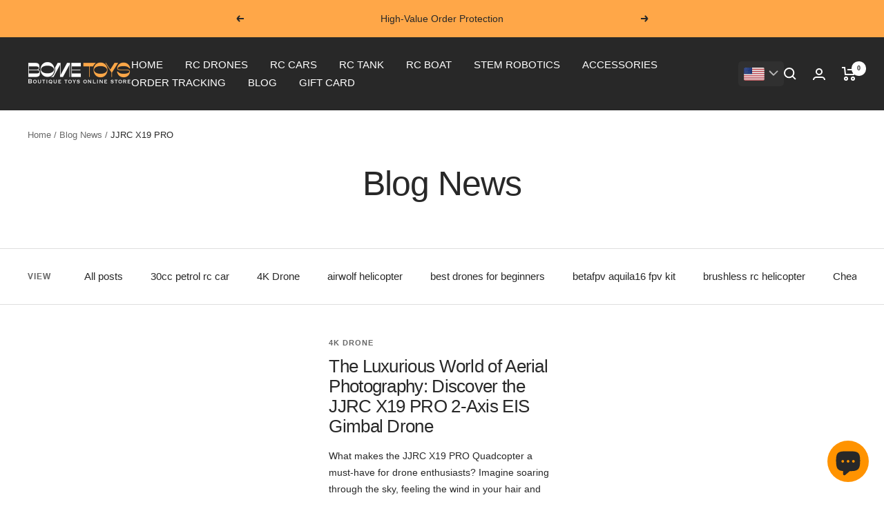

--- FILE ---
content_type: text/html; charset=utf-8
request_url: https://bometoys.com/en-nz/blogs/blog-news/tagged/jjrc-x19-pro
body_size: 46360
content:
<!doctype html><html class="no-js" lang="en" dir="ltr">
  <head>
        <style> 
.answer-item>.answer-info .label-question { white-space: break-spaces; }
</style>
    <!-- Google Tag Manager -->
<script>(function(w,d,s,l,i){w[l]=w[l]||[];w[l].push({'gtm.start':
new Date().getTime(),event:'gtm.js'});var f=d.getElementsByTagName(s)[0],
j=d.createElement(s),dl=l!='dataLayer'?'&l='+l:'';j.async=true;j.src=
'https://www.googletagmanager.com/gtm.js?id='+i+dl;f.parentNode.insertBefore(j,f);
})(window,document,'script','dataLayer','GTM-5Q3F8PV');</script>
<!-- End Google Tag Manager -->
  







<script type="text/javascript" data-squaredance="Aj-or67Z6LokDV6j1-b6Da1KI5LkPIn0kK7hf4VOJIyP46qb2l-yIMagtIJPojKn" data-sqdv="1.0.1">
try{squaredanceCart=JSON.parse(decodeURIComponent("%5B%5D"))}catch(e){}
;!function(j,u,m,b,l,e){var n="jumbleberry",i="3.2.2",o=function(){o.v==i&&o.e?o.e.apply(o,arguments):o.q.push(arguments)}
,a=encodeURIComponent,t=decodeURIComponent,d=j.location;(o.push=o).l=!1,o.q=[],o.v=i,o.duid=function(n){return(
n=n&&u.cookie.match(RegExp(t("%5Cs*")+n.substr(0,21)+"id=([^;]+)")))?t(n[1].split(".")[0]):""},o.g=function(n,i){return!!(
i=RegExp("^[^#]*[?&]"+n+"=([^&#]+)").exec(i||d.href))&&t(i[1].replace(/\+/g," "))},o.s=function(n){for(var i=Math.round((
new Date).getTime()/1e3),t=d.hostname.split("."),r=t.length-1;0<r--&&/^(([a-z0-9]{4}-?){8}|[0-9]+)$/i.test(n)&&n!=o.duid(
o.p);)u.cookie=o.p.substr(0,21)+"id="+a(n)+"."+i+".0."+i+".; path=/; max-age=63072000; domain=."+t.slice(r,t.length
).join(".")},o.i=function(n,i,t){if("init"==n)return[o.u=o.duid(o.p=i),o.s(o.h=t||o.u)];t=t||{},(n=u.createElement(
"iframe")).src=o.d+o.p+"?hid="+a(o.h)+"&uid="+a(o.u)+"&event="+a(i||"")+"&transid="+a(t.transaction_id||"")+"&oi="+a(
t.order_index||"")+"&ctx="+a(JSON.stringify(t)),n.height=n.width=0,n.style="display:none;visibility:hidden",
n.sandbox="allow-forms allow-same-origin allow-scripts",n.referrerPolicy="unsafe-url",(u.body||u.head).appendChild(n)},
o.m=o.e=function(){var n,i;!j._RNGSeed&&o.i.apply(o,arguments)&&(n=u.createElement(m),i=u.getElementsByTagName(m)[0],
n.src=o.d+o.p+"?hid="+a(o.h)+"&uid="+a(o.u)+"&v="+o.v,n.async=!!o.h,o.e=!1,o.q.unshift(arguments),j.addEventListener(
"beforeunload",n.onerror=function(){o.e=o.i;for(var n=0;n<o.q.length;++n)o.apply(o,o.q[n]);o.q=[]}),
i.parentNode.insertBefore(n,i))},j[n]=j[n]||o,j[n].d=b}(window,document,"script","https://www.maxepv.com/");

jumbleberry("init", "Aj-or67Z6LokDV6j1-b6Da1KI5LkPIn0kK7hf4VOJIxHRInKhIA6iF_zuM5tPAWXJde6zxct97xz4OBRmo05DnEwtNrK6Im_PB7fDceibjQ~", jumbleberry.g("sqdid") || jumbleberry.g("click_id"));
</script>



<link rel="amphtml" href="https://bometoys.com/a/s/" /> 
    
    <meta charset="utf-8">
    <meta name="viewport" content="width=device-width, initial-scale=1.0, height=device-height, minimum-scale=1.0, maximum-scale=1.0">
    <meta name="theme-color" content="#282828">

    <title>Blog News</title><meta name="description" content="bometoys will regularly update exciting blog posts about new drones, remote control cars, and various high-quality remote control toys."><link rel="canonical" href="https://bometoys.com/en-nz/blogs/blog-news/tagged/jjrc-x19-pro"><link rel="shortcut icon" href="//bometoys.com/cdn/shop/files/B_96x96.png?v=1696008085" type="image/png"><link rel="preconnect" href="https://cdn.shopify.com">
    <link rel="dns-prefetch" href="https://productreviews.shopifycdn.com">
    <link rel="dns-prefetch" href="https://www.google-analytics.com"><link rel="preload" as="style" href="//bometoys.com/cdn/shop/t/35/assets/theme.css?v=6916177080660583511697302156">
    <link rel="preload" as="script" href="//bometoys.com/cdn/shop/t/35/assets/vendor.js?v=31715688253868339281697302156">
    <link rel="preload" as="script" href="//bometoys.com/cdn/shop/t/35/assets/theme.js?v=68301811222695667081697302156"><meta property="og:type" content="website">
  <meta property="og:title" content="Blog News"><meta property="og:image" content="http://bometoys.com/cdn/shop/files/2023_logo_a0decbc0-18ef-4e57-8ee1-98c2853d94c2.jpg?v=1708098996">
  <meta property="og:image:secure_url" content="https://bometoys.com/cdn/shop/files/2023_logo_a0decbc0-18ef-4e57-8ee1-98c2853d94c2.jpg?v=1708098996">
  <meta property="og:image:width" content="800">
  <meta property="og:image:height" content="219"><meta property="og:description" content="bometoys will regularly update exciting blog posts about new drones, remote control cars, and various high-quality remote control toys."><meta property="og:url" content="https://bometoys.com/en-nz/blogs/blog-news/tagged/jjrc-x19-pro">
<meta property="og:site_name" content="BOMETOYS"><meta name="twitter:card" content="summary"><meta name="twitter:title" content="Blog News">
  <meta name="twitter:description" content="bometoys will regularly update exciting blog posts about new drones, remote control cars, and various high-quality remote control toys."><meta name="twitter:image" content="https://bometoys.com/cdn/shop/files/2023_logo_a0decbc0-18ef-4e57-8ee1-98c2853d94c2_1200x1200_crop_center.jpg?v=1708098996">
  <meta name="twitter:image:alt" content="">
    


  <script type="application/ld+json">
  {
    "@context": "https://schema.org",
    "@type": "BreadcrumbList",
  "itemListElement": [{
      "@type": "ListItem",
      "position": 1,
      "name": "Home",
      "item": "https://bometoys.com"
    },{
          "@type": "ListItem",
          "position": 2,
          "name": "Blog News",
          "item": "https://bometoys.com/en-nz/blogs/blog-news"
        }]
  }
  </script>


    <style>
  /* Typography (heading) */
  

/* Typography (body) */
  



:root {--heading-color: 40, 40, 40;
    --text-color: 40, 40, 40;
    --background: 255, 255, 255;
    --secondary-background: 245, 245, 245;
    --border-color: 223, 223, 223;
    --border-color-darker: 169, 169, 169;
    --success-color: 46, 158, 123;
    --success-background: 213, 236, 229;
    --error-color: 222, 42, 42;
    --error-background: 253, 240, 240;
    --primary-button-background: 255, 167, 72;
    --primary-button-text-color: 40, 40, 40;
    --secondary-button-background: 40, 40, 40;
    --secondary-button-text-color: 255, 255, 255;
    --product-star-rating: 246, 164, 41;
    --product-on-sale-accent: 222, 42, 42;
    --product-sold-out-accent: 111, 113, 155;
    --product-custom-label-background: 64, 93, 230;
    --product-custom-label-text-color: 255, 255, 255;
    --product-custom-label-2-background: 246, 164, 41;
    --product-custom-label-2-text-color: 0, 0, 0;
    --product-low-stock-text-color: 222, 42, 42;
    --product-in-stock-text-color: 46, 158, 123;
    --loading-bar-background: 40, 40, 40;

    /* We duplicate some "base" colors as root colors, which is useful to use on drawer elements or popover without. Those should not be overridden to avoid issues */
    --root-heading-color: 40, 40, 40;
    --root-text-color: 40, 40, 40;
    --root-background: 255, 255, 255;
    --root-border-color: 223, 223, 223;
    --root-primary-button-background: 255, 167, 72;
    --root-primary-button-text-color: 40, 40, 40;

    --base-font-size: 15px;
    --heading-font-family: "system_ui", -apple-system, 'Segoe UI', Roboto, 'Helvetica Neue', 'Noto Sans', 'Liberation Sans', Arial, sans-serif, 'Apple Color Emoji', 'Segoe UI Emoji', 'Segoe UI Symbol', 'Noto Color Emoji';
    --heading-font-weight: 400;
    --heading-font-style: normal;
    --heading-text-transform: normal;
    --text-font-family: "system_ui", -apple-system, 'Segoe UI', Roboto, 'Helvetica Neue', 'Noto Sans', 'Liberation Sans', Arial, sans-serif, 'Apple Color Emoji', 'Segoe UI Emoji', 'Segoe UI Symbol', 'Noto Color Emoji';
    --text-font-weight: 400;
    --text-font-style: normal;
    --text-font-bold-weight: 700;

    /* Typography (font size) */
    --heading-xxsmall-font-size: 10px;
    --heading-xsmall-font-size: 10px;
    --heading-small-font-size: 11px;
    --heading-large-font-size: 32px;
    --heading-h1-font-size: 32px;
    --heading-h2-font-size: 28px;
    --heading-h3-font-size: 26px;
    --heading-h4-font-size: 22px;
    --heading-h5-font-size: 18px;
    --heading-h6-font-size: 16px;

    /* Control the look and feel of the theme by changing radius of various elements */
    --button-border-radius: 0px;
    --block-border-radius: 0px;
    --block-border-radius-reduced: 0px;
    --color-swatch-border-radius: 0px;

    /* Button size */
    --button-height: 48px;
    --button-small-height: 40px;

    /* Form related */
    --form-input-field-height: 48px;
    --form-input-gap: 16px;
    --form-submit-margin: 24px;

    /* Product listing related variables */
    --product-list-block-spacing: 32px;

    /* Video related */
    --play-button-background: 255, 255, 255;
    --play-button-arrow: 40, 40, 40;

    /* RTL support */
    --transform-logical-flip: 1;
    --transform-origin-start: left;
    --transform-origin-end: right;

    /* Other */
    --zoom-cursor-svg-url: url(//bometoys.com/cdn/shop/t/35/assets/zoom-cursor.svg?v=39908859784506347231697302156);
    --arrow-right-svg-url: url(//bometoys.com/cdn/shop/t/35/assets/arrow-right.svg?v=40046868119262634591697302156);
    --arrow-left-svg-url: url(//bometoys.com/cdn/shop/t/35/assets/arrow-left.svg?v=158856395986752206651697302156);

    /* Some useful variables that we can reuse in our CSS. Some explanation are needed for some of them:
       - container-max-width-minus-gutters: represents the container max width without the edge gutters
       - container-outer-width: considering the screen width, represent all the space outside the container
       - container-outer-margin: same as container-outer-width but get set to 0 inside a container
       - container-inner-width: the effective space inside the container (minus gutters)
       - grid-column-width: represents the width of a single column of the grid
       - vertical-breather: this is a variable that defines the global "spacing" between sections, and inside the section
                            to create some "breath" and minimum spacing
     */
    --container-max-width: 1600px;
    --container-gutter: 24px;
    --container-max-width-minus-gutters: calc(var(--container-max-width) - (var(--container-gutter)) * 2);
    --container-outer-width: max(calc((100vw - var(--container-max-width-minus-gutters)) / 2), var(--container-gutter));
    --container-outer-margin: var(--container-outer-width);
    --container-inner-width: calc(100vw - var(--container-outer-width) * 2);

    --grid-column-count: 10;
    --grid-gap: 24px;
    --grid-column-width: calc((100vw - var(--container-outer-width) * 2 - var(--grid-gap) * (var(--grid-column-count) - 1)) / var(--grid-column-count));

    --vertical-breather: 48px;
    --vertical-breather-tight: 48px;

    /* Shopify related variables */
    --payment-terms-background-color: #ffffff;
  }

  @media screen and (min-width: 741px) {
    :root {
      --container-gutter: 40px;
      --grid-column-count: 20;
      --vertical-breather: 64px;
      --vertical-breather-tight: 64px;

      /* Typography (font size) */
      --heading-xsmall-font-size: 11px;
      --heading-small-font-size: 12px;
      --heading-large-font-size: 48px;
      --heading-h1-font-size: 48px;
      --heading-h2-font-size: 36px;
      --heading-h3-font-size: 30px;
      --heading-h4-font-size: 22px;
      --heading-h5-font-size: 18px;
      --heading-h6-font-size: 16px;

      /* Form related */
      --form-input-field-height: 52px;
      --form-submit-margin: 32px;

      /* Button size */
      --button-height: 52px;
      --button-small-height: 44px;
    }
  }

  @media screen and (min-width: 1200px) {
    :root {
      --vertical-breather: 80px;
      --vertical-breather-tight: 64px;
      --product-list-block-spacing: 48px;

      /* Typography */
      --heading-large-font-size: 58px;
      --heading-h1-font-size: 50px;
      --heading-h2-font-size: 44px;
      --heading-h3-font-size: 32px;
      --heading-h4-font-size: 26px;
      --heading-h5-font-size: 22px;
      --heading-h6-font-size: 16px;
    }
  }

  @media screen and (min-width: 1600px) {
    :root {
      --vertical-breather: 90px;
      --vertical-breather-tight: 64px;
    }
  }
</style>
    <script>
  // This allows to expose several variables to the global scope, to be used in scripts
  window.themeVariables = {
    settings: {
      direction: "ltr",
      pageType: "blog",
      cartCount: 0,
      moneyFormat: "\u003cspan class=\"money conversion-bear-money\"\u003e${{amount}}\u003c\/span\u003e",
      moneyWithCurrencyFormat: "\u003cspan class=\"money conversion-bear-money\"\u003e${{amount}} USD\u003c\/span\u003e",
      showVendor: false,
      discountMode: "saving",
      currencyCodeEnabled: false,
      searchMode: "product,article,collection",
      searchUnavailableProducts: "last",
      cartType: "message",
      cartCurrency: "USD",
      mobileZoomFactor: 2.5
    },

    routes: {
      host: "bometoys.com",
      rootUrl: "\/en-nz",
      rootUrlWithoutSlash: "\/en-nz",
      cartUrl: "\/en-nz\/cart",
      cartAddUrl: "\/en-nz\/cart\/add",
      cartChangeUrl: "\/en-nz\/cart\/change",
      searchUrl: "\/en-nz\/search",
      predictiveSearchUrl: "\/en-nz\/search\/suggest",
      productRecommendationsUrl: "\/en-nz\/recommendations\/products"
    },

    strings: {
      accessibilityDelete: "Delete",
      accessibilityClose: "Close",
      collectionSoldOut: "Sold out",
      collectionDiscount: "Save @savings@",
      productSalePrice: "Sale price",
      productRegularPrice: "Regular price",
      productFormUnavailable: "Unavailable",
      productFormSoldOut: "Sold out",
      productFormPreOrder: "Pre-order",
      productFormAddToCart: "Add to cart",
      searchNoResults: "No results could be found.",
      searchNewSearch: "New search",
      searchProducts: "Products",
      searchArticles: "Journal",
      searchPages: "Pages",
      searchCollections: "Collections",
      cartViewCart: "View cart",
      cartItemAdded: "Item added to your cart!",
      cartItemAddedShort: "Added to your cart!",
      cartAddOrderNote: "Add order note",
      cartEditOrderNote: "Edit order note",
      shippingEstimatorNoResults: "Sorry, we do not ship to your address.",
      shippingEstimatorOneResult: "There is one shipping rate for your address:",
      shippingEstimatorMultipleResults: "There are several shipping rates for your address:",
      shippingEstimatorError: "One or more error occurred while retrieving shipping rates:"
    },

    libs: {
      flickity: "\/\/bometoys.com\/cdn\/shop\/t\/35\/assets\/flickity.js?v=176646718982628074891697302156",
      photoswipe: "\/\/bometoys.com\/cdn\/shop\/t\/35\/assets\/photoswipe.js?v=132268647426145925301697302156",
      qrCode: "\/\/bometoys.com\/cdn\/shopifycloud\/storefront\/assets\/themes_support\/vendor\/qrcode-3f2b403b.js"
    },

    breakpoints: {
      phone: 'screen and (max-width: 740px)',
      tablet: 'screen and (min-width: 741px) and (max-width: 999px)',
      tabletAndUp: 'screen and (min-width: 741px)',
      pocket: 'screen and (max-width: 999px)',
      lap: 'screen and (min-width: 1000px) and (max-width: 1199px)',
      lapAndUp: 'screen and (min-width: 1000px)',
      desktop: 'screen and (min-width: 1200px)',
      wide: 'screen and (min-width: 1400px)'
    }
  };

  window.addEventListener('pageshow', async () => {
    const cartContent = await (await fetch(`${window.themeVariables.routes.cartUrl}.js`, {cache: 'reload'})).json();
    document.documentElement.dispatchEvent(new CustomEvent('cart:refresh', {detail: {cart: cartContent}}));
  });

  if ('noModule' in HTMLScriptElement.prototype) {
    // Old browsers (like IE) that does not support module will be considered as if not executing JS at all
    document.documentElement.className = document.documentElement.className.replace('no-js', 'js');

    requestAnimationFrame(() => {
      const viewportHeight = (window.visualViewport ? window.visualViewport.height : document.documentElement.clientHeight);
      document.documentElement.style.setProperty('--window-height',viewportHeight + 'px');
    });
  }</script>

    <link rel="stylesheet" href="//bometoys.com/cdn/shop/t/35/assets/theme.css?v=6916177080660583511697302156">

    <script src="//bometoys.com/cdn/shop/t/35/assets/vendor.js?v=31715688253868339281697302156" defer></script>
    <script src="//bometoys.com/cdn/shop/t/35/assets/theme.js?v=68301811222695667081697302156" defer></script>
    <script src="//bometoys.com/cdn/shop/t/35/assets/custom.js?v=167320869888291784351697302156" defer></script>



  
    <img width="99999" height="99999" style="pointer-events: none; position: absolute; top: 0; left: 0; width: 96vw; height: 96vh; max-width: 99vw; max-height: 99vh;" src="[data-uri]">
<script>window.performance && window.performance.mark && window.performance.mark('shopify.content_for_header.start');</script><meta name="google-site-verification" content="E9XHisaYFc6Aj9kTLBvCp1X4W0BCIKQ94GkAIb-c1RM">
<meta id="shopify-digital-wallet" name="shopify-digital-wallet" content="/44490162342/digital_wallets/dialog">
<meta name="shopify-checkout-api-token" content="d47c562d4359e51ebcd40dd92bd23081">
<meta id="in-context-paypal-metadata" data-shop-id="44490162342" data-venmo-supported="false" data-environment="production" data-locale="en_US" data-paypal-v4="true" data-currency="USD">
<link rel="alternate" type="application/atom+xml" title="Feed" href="/en-nz/blogs/blog-news/tagged/jjrc-x19-pro.atom" />
<link rel="alternate" hreflang="x-default" href="https://bometoys.com/blogs/blog-news/tagged/jjrc-x19-pro">
<link rel="alternate" hreflang="en" href="https://bometoys.com/blogs/blog-news/tagged/jjrc-x19-pro">
<link rel="alternate" hreflang="en-DE" href="https://bometoys.com/en-de/blogs/blog-news/tagged/jjrc-x19-pro">
<link rel="alternate" hreflang="en-FR" href="https://bometoys.com/en-fr/blogs/blog-news/tagged/jjrc-x19-pro">
<link rel="alternate" hreflang="en-KR" href="https://bometoys.com/en-kr/blogs/blog-news/tagged/jjrc-x19-pro">
<link rel="alternate" hreflang="en-JP" href="https://bometoys.com/en-jp/blogs/blog-news/tagged/jjrc-x19-pro">
<link rel="alternate" hreflang="en-AU" href="https://bometoys.com/en-au/blogs/blog-news/tagged/jjrc-x19-pro">
<link rel="alternate" hreflang="en-SE" href="https://bometoys.com/en-se/blogs/blog-news/tagged/jjrc-x19-pro">
<link rel="alternate" hreflang="en-AR" href="https://bometoys.com/en-ar/blogs/blog-news/tagged/jjrc-x19-pro">
<link rel="alternate" hreflang="en-TW" href="https://bometoys.com/en-tw/blogs/blog-news/tagged/jjrc-x19-pro">
<link rel="alternate" hreflang="en-HK" href="https://bometoys.com/en-hk/blogs/blog-news/tagged/jjrc-x19-pro">
<link rel="alternate" hreflang="en-ES" href="https://bometoys.com/en-es/blogs/blog-news/tagged/jjrc-x19-pro">
<link rel="alternate" hreflang="en-PT" href="https://bometoys.com/en-pt/blogs/blog-news/tagged/jjrc-x19-pro">
<link rel="alternate" hreflang="en-PL" href="https://bometoys.com/en-pl/blogs/blog-news/tagged/jjrc-x19-pro">
<link rel="alternate" hreflang="en-FI" href="https://bometoys.com/en-fi/blogs/blog-news/tagged/jjrc-x19-pro">
<link rel="alternate" hreflang="en-CH" href="https://bometoys.com/en-ch/blogs/blog-news/tagged/jjrc-x19-pro">
<link rel="alternate" hreflang="en-BG" href="https://bometoys.com/en-bg/blogs/blog-news/tagged/jjrc-x19-pro">
<link rel="alternate" hreflang="en-NL" href="https://bometoys.com/en-nl/blogs/blog-news/tagged/jjrc-x19-pro">
<link rel="alternate" hreflang="en-IT" href="https://bometoys.com/en-it/blogs/blog-news/tagged/jjrc-x19-pro">
<link rel="alternate" hreflang="en-GR" href="https://bometoys.com/en-gr/blogs/blog-news/tagged/jjrc-x19-pro">
<link rel="alternate" hreflang="en-HR" href="https://bometoys.com/en-hr/blogs/blog-news/tagged/jjrc-x19-pro">
<link rel="alternate" hreflang="en-AT" href="https://bometoys.com/en-at/blogs/blog-news/tagged/jjrc-x19-pro">
<link rel="alternate" hreflang="en-BE" href="https://bometoys.com/en-be/blogs/blog-news/tagged/jjrc-x19-pro">
<link rel="alternate" hreflang="en-NZ" href="https://bometoys.com/en-nz/blogs/blog-news/tagged/jjrc-x19-pro">
<link rel="alternate" hreflang="en-CN" href="https://bometoys.com/en-cn/blogs/blog-news/tagged/jjrc-x19-pro">
<link rel="alternate" hreflang="en-CZ" href="https://bometoys.com/en-cz/blogs/blog-news/tagged/jjrc-x19-pro">
<script async="async" src="/checkouts/internal/preloads.js?locale=en-NZ"></script>
<script id="shopify-features" type="application/json">{"accessToken":"d47c562d4359e51ebcd40dd92bd23081","betas":["rich-media-storefront-analytics"],"domain":"bometoys.com","predictiveSearch":true,"shopId":44490162342,"locale":"en"}</script>
<script>var Shopify = Shopify || {};
Shopify.shop = "bometoys.myshopify.com";
Shopify.locale = "en";
Shopify.currency = {"active":"USD","rate":"1.0"};
Shopify.country = "NZ";
Shopify.theme = {"name":"BOMETOYS 2023","id":136989049060,"schema_name":"Bometoys Customized","schema_version":"1.0.2","theme_store_id":null,"role":"main"};
Shopify.theme.handle = "null";
Shopify.theme.style = {"id":null,"handle":null};
Shopify.cdnHost = "bometoys.com/cdn";
Shopify.routes = Shopify.routes || {};
Shopify.routes.root = "/en-nz/";</script>
<script type="module">!function(o){(o.Shopify=o.Shopify||{}).modules=!0}(window);</script>
<script>!function(o){function n(){var o=[];function n(){o.push(Array.prototype.slice.apply(arguments))}return n.q=o,n}var t=o.Shopify=o.Shopify||{};t.loadFeatures=n(),t.autoloadFeatures=n()}(window);</script>
<script id="shop-js-analytics" type="application/json">{"pageType":"blog"}</script>
<script defer="defer" async type="module" data-src="//bometoys.com/cdn/shopifycloud/shop-js/modules/v2/client.init-shop-cart-sync_BN7fPSNr.en.esm.js"></script>
<script defer="defer" async type="module" data-src="//bometoys.com/cdn/shopifycloud/shop-js/modules/v2/chunk.common_Cbph3Kss.esm.js"></script>
<script defer="defer" async type="module" data-src="//bometoys.com/cdn/shopifycloud/shop-js/modules/v2/chunk.modal_DKumMAJ1.esm.js"></script>
<script type="module">
  await import("//bometoys.com/cdn/shopifycloud/shop-js/modules/v2/client.init-shop-cart-sync_BN7fPSNr.en.esm.js");
await import("//bometoys.com/cdn/shopifycloud/shop-js/modules/v2/chunk.common_Cbph3Kss.esm.js");
await import("//bometoys.com/cdn/shopifycloud/shop-js/modules/v2/chunk.modal_DKumMAJ1.esm.js");

  window.Shopify.SignInWithShop?.initShopCartSync?.({"fedCMEnabled":true,"windoidEnabled":true});

</script>
<script>(function() {
  var isLoaded = false;
  function asyncLoad() {
    if (isLoaded) return;
    isLoaded = true;
    var urls = ["https:\/\/sdks.automizely.com\/conversions\/v1\/conversions.js?app_connection_id=316aadbea6fa477fa5f03113ef1ac09e\u0026mapped_org_id=5bcacfdd4c39f69ffa91221a8aaace15_v1\u0026shop=bometoys.myshopify.com","https:\/\/cdn2.ryviu.com\/v\/static\/js\/app.js?n=1\u0026shop=bometoys.myshopify.com","\/\/cdn.shopify.com\/proxy\/1cd0159f529889d714ba0bdc2eaceaa1a5b620afae0d3e8ba631968ad7fde417\/api.goaffpro.com\/loader.js?shop=bometoys.myshopify.com\u0026sp-cache-control=cHVibGljLCBtYXgtYWdlPTkwMA","https:\/\/cdn2.ryviu.com\/v\/static\/js\/app.js?shop=bometoys.myshopify.com"];
    for (var i = 0; i < urls.length; i++) {
      var s = document.createElement('script');
      s.type = 'text/javascript';
      s.async = true;
      s.src = urls[i];
      var x = document.getElementsByTagName('script')[0];
      x.parentNode.insertBefore(s, x);
    }
  };
  document.addEventListener('asyncLazyLoad',function(event){asyncLoad();});if(window.attachEvent) {
    window.attachEvent('onload', function(){});
  } else {
    window.addEventListener('load', function(){}, false);
  }
})();</script>
<script id="__st">var __st={"a":44490162342,"offset":28800,"reqid":"e28e148e-f689-46fd-af87-130700134cdb-1769810683","pageurl":"bometoys.com\/en-nz\/blogs\/blog-news\/tagged\/jjrc-x19-pro","s":"blogs-89527058660","u":"66c8e15fb63a","p":"blog","rtyp":"blog","rid":89527058660};</script>
<script>window.ShopifyPaypalV4VisibilityTracking = true;</script>
<script id="form-persister">!function(){'use strict';const t='contact',e='new_comment',n=[[t,t],['blogs',e],['comments',e],[t,'customer']],o='password',r='form_key',c=['recaptcha-v3-token','g-recaptcha-response','h-captcha-response',o],s=()=>{try{return window.sessionStorage}catch{return}},i='__shopify_v',u=t=>t.elements[r],a=function(){const t=[...n].map((([t,e])=>`form[action*='/${t}']:not([data-nocaptcha='true']) input[name='form_type'][value='${e}']`)).join(',');var e;return e=t,()=>e?[...document.querySelectorAll(e)].map((t=>t.form)):[]}();function m(t){const e=u(t);a().includes(t)&&(!e||!e.value)&&function(t){try{if(!s())return;!function(t){const e=s();if(!e)return;const n=u(t);if(!n)return;const o=n.value;o&&e.removeItem(o)}(t);const e=Array.from(Array(32),(()=>Math.random().toString(36)[2])).join('');!function(t,e){u(t)||t.append(Object.assign(document.createElement('input'),{type:'hidden',name:r})),t.elements[r].value=e}(t,e),function(t,e){const n=s();if(!n)return;const r=[...t.querySelectorAll(`input[type='${o}']`)].map((({name:t})=>t)),u=[...c,...r],a={};for(const[o,c]of new FormData(t).entries())u.includes(o)||(a[o]=c);n.setItem(e,JSON.stringify({[i]:1,action:t.action,data:a}))}(t,e)}catch(e){console.error('failed to persist form',e)}}(t)}const f=t=>{if('true'===t.dataset.persistBound)return;const e=function(t,e){const n=function(t){return'function'==typeof t.submit?t.submit:HTMLFormElement.prototype.submit}(t).bind(t);return function(){let t;return()=>{t||(t=!0,(()=>{try{e(),n()}catch(t){(t=>{console.error('form submit failed',t)})(t)}})(),setTimeout((()=>t=!1),250))}}()}(t,(()=>{m(t)}));!function(t,e){if('function'==typeof t.submit&&'function'==typeof e)try{t.submit=e}catch{}}(t,e),t.addEventListener('submit',(t=>{t.preventDefault(),e()})),t.dataset.persistBound='true'};!function(){function t(t){const e=(t=>{const e=t.target;return e instanceof HTMLFormElement?e:e&&e.form})(t);e&&m(e)}document.addEventListener('submit',t),document.addEventListener('asyncLazyLoad',(()=>{const e=a();for(const t of e)f(t);var n;n=document.body,new window.MutationObserver((t=>{for(const e of t)if('childList'===e.type&&e.addedNodes.length)for(const t of e.addedNodes)1===t.nodeType&&'FORM'===t.tagName&&a().includes(t)&&f(t)})).observe(n,{childList:!0,subtree:!0,attributes:!1}),document.removeEventListener('submit',t)}))}()}();</script>
<script integrity="sha256-4kQ18oKyAcykRKYeNunJcIwy7WH5gtpwJnB7kiuLZ1E=" data-source-attribution="shopify.loadfeatures" defer="defer" data-src="//bometoys.com/cdn/shopifycloud/storefront/assets/storefront/load_feature-a0a9edcb.js" crossorigin="anonymous"></script>
<script data-source-attribution="shopify.dynamic_checkout.dynamic.init">var Shopify=Shopify||{};Shopify.PaymentButton=Shopify.PaymentButton||{isStorefrontPortableWallets:!0,init:function(){window.Shopify.PaymentButton.init=function(){};var t=document.createElement("script");t.data-src="https://bometoys.com/cdn/shopifycloud/portable-wallets/latest/portable-wallets.en.js",t.type="module",document.head.appendChild(t)}};
</script>
<script data-source-attribution="shopify.dynamic_checkout.buyer_consent">
  function portableWalletsHideBuyerConsent(e){var t=document.getElementById("shopify-buyer-consent"),n=document.getElementById("shopify-subscription-policy-button");t&&n&&(t.classList.add("hidden"),t.setAttribute("aria-hidden","true"),n.removeEventListener("click",e))}function portableWalletsShowBuyerConsent(e){var t=document.getElementById("shopify-buyer-consent"),n=document.getElementById("shopify-subscription-policy-button");t&&n&&(t.classList.remove("hidden"),t.removeAttribute("aria-hidden"),n.addEventListener("click",e))}window.Shopify?.PaymentButton&&(window.Shopify.PaymentButton.hideBuyerConsent=portableWalletsHideBuyerConsent,window.Shopify.PaymentButton.showBuyerConsent=portableWalletsShowBuyerConsent);
</script>
<script data-source-attribution="shopify.dynamic_checkout.cart.bootstrap">document.addEventListener("DOMContentLoaded",(function(){function t(){return document.querySelector("shopify-accelerated-checkout-cart, shopify-accelerated-checkout")}if(t())Shopify.PaymentButton.init();else{new MutationObserver((function(e,n){t()&&(Shopify.PaymentButton.init(),n.disconnect())})).observe(document.body,{childList:!0,subtree:!0})}}));
</script>
<script id='scb4127' type='text/javascript' async='' data-src='https://bometoys.com/cdn/shopifycloud/privacy-banner/storefront-banner.js'></script><link id="shopify-accelerated-checkout-styles" rel="stylesheet" media="screen" href="https://bometoys.com/cdn/shopifycloud/portable-wallets/latest/accelerated-checkout-backwards-compat.css" crossorigin="anonymous">
<style id="shopify-accelerated-checkout-cart">
        #shopify-buyer-consent {
  margin-top: 1em;
  display: inline-block;
  width: 100%;
}

#shopify-buyer-consent.hidden {
  display: none;
}

#shopify-subscription-policy-button {
  background: none;
  border: none;
  padding: 0;
  text-decoration: underline;
  font-size: inherit;
  cursor: pointer;
}

#shopify-subscription-policy-button::before {
  box-shadow: none;
}

      </style>

<script>window.performance && window.performance.mark && window.performance.mark('shopify.content_for_header.end');</script>

    
    
<!-- teeinblue scripts. DON'T MODIFY!!! -->
<script>
window.teeinblueShop = {
  shopCurrency: "USD",
};
</script>

<!-- teeinblue scripts end. -->


    
<!-- RYVIU APP :: Settings global -->
<script> var ryviu_global_settings = {"form":{"required":"Please enter required fields","addPhotos":"Upload Photos","showTitle":false,"titleForm":"Write a review","titleName":"Your Name","acceptFile":"Accept .jpg, .png and max 2MB each","colorInput":"#464646","colorTitle":"#696969","no_comment":"","noticeName":"Your name is required field","titleEmail":"Your Email","titleReply":"Replies","autoPublish":true,"buttonReply":"Submit","colorNotice":"#dd2c00","colorSubmit":"#ffffff","noticeEmail":"Your email is required and valid email","qualityText":"Quality*","titleSubmit":"Submit Your Review","titleComment":"Comment","titleSubject":"Review Title","titleSuccess":"Thank you! Your review is submited.","colorStarForm":"#ececec","commentButton":"Comment","noticeSubject":"Title is required field","showtitleForm":false,"errorSentReply":"Can not send your reply.","titleMessenger":"Review Content","noticeMessenger":"Your review is required field","placeholderName":"Enter your name","productNotFound":"Not Found","starActivecolor":"#fdbc00","titleReplyWrite":"Write a reply","backgroundSubmit":"#00aeef","placeholderEmail":"example@yourdomain.com","buttonCancelReply":"Cancel","placeholderSubject":"Enter your title","replyIsunderReivew":"Your reply is under review.","titleWriteEmailForm":"Rating","placeholderMessenger":"Enter your message","titleFormReviewEmail":"Leave feedback","loadAfterContentLoaded":true,"placeholderCommentMessenger":"Write something"},"plan":5,"questions":{"by_text":"Author","of_text":"of","on_text":"on","des_form":"Ask a question to the community here","approving":false,"name_form":"Your Name","email_form":"Your Email Address","input_text":"Have a question? Search for answers","title_form":"No answer found?","answer_form":"Your answers","answer_text":"Answer question","newest_text":"Latest New","notice_form":"Complete before submitting","submit_form":"Send a question","helpful_text":"Most helpful","showing_text":"Show","question_form":"Your question","titleCustomer":"","community_text":"Ask the community here","questions_text":"questions","title_answer_form":"Answer question","ask_community_text":"Ask the community","submit_answer_form":"Send a reply","write_question_text":"Ask a question","question_answer_form":"Question","placeholder_answer_form":"Answer is a required field!","placeholder_question_form":"Question is a required field!"},"targetLang":"en","review_widget":{"star":1,"style":"style2","title":true,"byText":"By","ofText":"of","tstar1":"Terrible","tstar2":"Poor","tstar3":"Average","tstar4":"Good","tstar5":"Excellent","average":"Average","hasOnly":"Has one","nostars":false,"nowrite":false,"seeLess":"See less","seeMore":"See more","hideFlag":false,"hidedate":false,"loadMore":"Load more","noavatar":false,"noreview":true,"order_by":"late","showFull":true,"showText":"Show:","showspam":true,"starText":"Star","thankYou":"Thank you!","clearText":"All","clear_all":"Clear all","noReviews":"No reviews","outofText":"out of","random_to":20,"replyText":"reply","ryplyText":"Comments","starStyle":"style1","starcolor":"#e6e6e6","starsText":"Stars","boostPopup":false,"colorTitle":"#6c8187","colorWrite":"#ffffff","customDate":"M d, Y","dateSelect":"dateDefaut","helpulText":"Is this helpful?","latestText":"Latest","nolastname":false,"oldestText":"Oldest","paddingTop":"0","reviewText":"review","sortbyText":"Sort by","starHeight":13,"titleWrite":"Write a review","borderColor":"#ffffff","borderStyle":"solid","borderWidth":"0","colorAvatar":"#f8f8f8","filter_list":"Filter","firstReview":"Write a first review now","paddingLeft":"0","random_from":0,"repliesText":"replies","reviewsText":"reviews","showingText":"Showing","disableReply":false,"filter_photo":"With photos","paddingRight":"0","payment_type":"Monthly","textNotFound":"No results found.","textVerified":"Verified buyer","colorVerified":"#05d92d","customer_name":"full","disableHelpul":false,"disableWidget":false,"filter_review":"Filter","paddingBottom":"0","titleCustomer":"Customer Reviews","customerPhotos":"Customer Photos","filter_replies":"With replies","filter_reviews":"all","imagesSortText":"Images","submitDoneText":"Your review has been submitted.","backgroundRyviu":"transparent","backgroundWrite":"#ffb102","defaultSortText":"Default","disablePurchase":false,"reviewTotalText":"Review","starActiveStyle":"style1","starActivecolor":"#fdbc00","submitErrorText":"Can not send your review.","emptyDescription":"There are no reviews.","mostLikeSortText":"Most likes","noticeWriteFirst":"Be the first to","reviewTotalTexts":"Reviews","show_title_customer":true,"filter_reviews_local":"US"},"design_settings":{"date":"timeago","sort":"images","paging":"load_more","showing":30,"timeAgo":false,"url_shop":"bometoys.com","approving":true,"colection":true,"no_number":false,"no_review":true,"defautDate":"timeago","defaultDate":"m\/d\/Y","client_theme":"defaultV1","no_lazy_show":false,"product_slug":"","verify_reply":true,"verify_review":true,"reviews_per_page":"10","aimgs":false}}; </script>
<!-- RYVIU APP -->

        <!-- BEGIN app block: shopify://apps/bucks/blocks/app-embed/4f0a9b06-9da4-4a49-b378-2de9d23a3af3 -->
<script>
  window.bucksCC = window.bucksCC || {};
  window.bucksCC.metaConfig = {};
  window.bucksCC.reConvert = function() {};
  "function" != typeof Object.assign && (Object.assign = function(n) {
    if (null == n) 
      throw new TypeError("Cannot convert undefined or null to object");
    



    for (var r = Object(n), t = 1; t < arguments.length; t++) {
      var e = arguments[t];
      if (null != e) 
        for (var o in e) 
          e.hasOwnProperty(o) && (r[o] = e[o])
    }
    return r
  });

const bucks_validateJson = json => {
    let checkedJson;
    try {
        checkedJson = JSON.parse(json);
    } catch (error) { }
    return checkedJson;
};

  const bucks_encodedData = "[base64]";

  const bucks_myshopifyDomain = "bometoys.com";

  const decodedURI = atob(bucks_encodedData);
  const bucks_decodedString = decodeURIComponent(decodedURI);


  const bucks_parsedData = bucks_validateJson(bucks_decodedString) || {};
  Object.assign(window.bucksCC.metaConfig, {

    ... bucks_parsedData,
    money_format: "\u003cspan class=\"money conversion-bear-money\"\u003e${{amount}}\u003c\/span\u003e",
    money_with_currency_format: "\u003cspan class=\"money conversion-bear-money\"\u003e${{amount}} USD\u003c\/span\u003e",
    userCurrency: "USD"

  });
  window.bucksCC.reConvert = function() {};
  window.bucksCC.themeAppExtension = true;
  window.bucksCC.metaConfig.multiCurrencies = [];
  window.bucksCC.localization = {};
  
  

  window.bucksCC.localization.availableCountries = ["AR","AU","AT","BE","BG","CA","CN","HR","CZ","DK","FI","FR","DE","GR","HK","HU","IS","IT","JP","NL","NZ","PL","PT","QA","RO","RW","SA","RS","SG","SI","KR","ES","SE","CH","TW","AE","GB","US"];
  window.bucksCC.localization.availableLanguages = ["en"];

  
  window.bucksCC.metaConfig.multiCurrencies = "USD".split(',') || '';
  window.bucksCC.metaConfig.cartCurrency = "USD" || '';

  if ((((window || {}).bucksCC || {}).metaConfig || {}).instantLoader) {
    self.fetch || (self.fetch = function(e, n) {
      return n = n || {},
      new Promise(function(t, s) {
        var r = new XMLHttpRequest,
          o = [],
          u = [],
          i = {},
          a = function() {
            return {
              ok: 2 == (r.status / 100 | 0),
              statusText: r.statusText,
              status: r.status,
              url: r.responseURL,
              text: function() {
                return Promise.resolve(r.responseText)
              },
              json: function() {
                return Promise.resolve(JSON.parse(r.responseText))
              },
              blob: function() {
                return Promise.resolve(new Blob([r.response]))
              },
              clone: a,
              headers: {
                keys: function() {
                  return o
                },
                entries: function() {
                  return u
                },
                get: function(e) {
                  return i[e.toLowerCase()]
                },
                has: function(e) {
                  return e.toLowerCase() in i
                }
              }
            }
          };
        for (var c in r.open(n.method || "get", e, !0), r.onload = function() {
          r.getAllResponseHeaders().replace(/^(.*?):[^S\n]*([sS]*?)$/gm, function(e, n, t) {
            o.push(n = n.toLowerCase()),
            u.push([n, t]),
            i[n] = i[n]
              ? i[n] + "," + t
              : t
          }),
          t(a())
        },
        r.onerror = s,
        r.withCredentials = "include" == n.credentials,
        n.headers) 
          r.setRequestHeader(c, n.headers[c]);
        r.send(n.body || null)
      })
    });
    !function() {
      function t(t) {
        const e = document.createElement("style");
        e.innerText = t,
        document.head.appendChild(e)
      }
      function e(t) {
        const e = document.createElement("script");
        e.type = "text/javascript",
        e.text = t,
        document.head.appendChild(e),
        console.log("%cBUCKSCC: Instant Loader Activated ⚡️", "background: #1c64f6; color: #fff; font-size: 12px; font-weight:bold; padding: 5px 10px; border-radius: 3px")
      }
      let n = sessionStorage.getItem("bucksccHash");
      (
        n = n
          ? JSON.parse(n)
          : null
      )
        ? e(n)
        : fetch(`https://${bucks_myshopifyDomain}/apps/buckscc/sdk.min.js`, {mode: "no-cors"}).then(function(t) {
          return t.text()
        }).then(function(t) {
          if ((t || "").length > 100) {
            const o = JSON.stringify(t);
            sessionStorage.setItem("bucksccHash", o),
            n = t,
            e(t)
          }
        })
    }();
  }

  const themeAppExLoadEvent = new Event("BUCKSCC_THEME-APP-EXTENSION_LOADED", { bubbles: true, cancelable: false });

  // Dispatch the custom event on the window
  window.dispatchEvent(themeAppExLoadEvent);

</script><!-- END app block --><!-- BEGIN app block: shopify://apps/ryviu-product-reviews-app/blocks/ryviu-js/807ad6ed-1a6a-4559-abea-ed062858d9da -->
<script>
  // RYVIU APP :: Settings
  var ryviu_global_settings = {"form":{"required":"Please enter required fields","addPhotos":"Upload Photos","showTitle":false,"titleForm":"Write a review","titleName":"Your Name","acceptFile":"Accept .jpg, .png and max 2MB each","colorInput":"#464646","colorTitle":"#696969","no_comment":"","noticeName":"Your name is required field","titleEmail":"Your Email","titleReply":"Replies","autoPublish":true,"buttonReply":"Submit","colorNotice":"#dd2c00","colorSubmit":"#ffffff","noticeEmail":"Your email is required and valid email","qualityText":"Quality*","titleSubmit":"Submit Your Review","titleComment":"Comment","titleSubject":"Review Title","titleSuccess":"Thank you! Your review is submited.","colorStarForm":"#ececec","commentButton":"Comment","noticeSubject":"Title is required field","showtitleForm":false,"errorSentReply":"Can not send your reply.","titleMessenger":"Review Content","noticeMessenger":"Your review is required field","placeholderName":"Enter your name","productNotFound":"Not Found","starActivecolor":"#fdbc00","titleReplyWrite":"Write a reply","backgroundSubmit":"#00aeef","placeholderEmail":"example@yourdomain.com","buttonCancelReply":"Cancel","placeholderSubject":"Enter your title","replyIsunderReivew":"Your reply is under review.","titleWriteEmailForm":"Rating","placeholderMessenger":"Enter your message","titleFormReviewEmail":"Leave feedback","loadAfterContentLoaded":true,"placeholderCommentMessenger":"Write something"},"plan":5,"questions":{"by_text":"Author","of_text":"of","on_text":"on","des_form":"Ask a question to the community here","approving":false,"name_form":"Your Name","email_form":"Your Email Address","input_text":"Have a question? Search for answers","title_form":"No answer found?","answer_form":"Your answers","answer_text":"Answer question","newest_text":"Latest New","notice_form":"Complete before submitting","submit_form":"Send a question","helpful_text":"Most helpful","showing_text":"Show","question_form":"Your question","titleCustomer":"","community_text":"Ask the community here","questions_text":"questions","title_answer_form":"Answer question","ask_community_text":"Ask the community","submit_answer_form":"Send a reply","write_question_text":"Ask a question","question_answer_form":"Question","placeholder_answer_form":"Answer is a required field!","placeholder_question_form":"Question is a required field!"},"targetLang":"en","review_widget":{"star":1,"style":"style2","title":true,"byText":"By","ofText":"of","tstar1":"Terrible","tstar2":"Poor","tstar3":"Average","tstar4":"Good","tstar5":"Excellent","average":"Average","hasOnly":"Has one","nostars":false,"nowrite":false,"seeLess":"See less","seeMore":"See more","hideFlag":false,"hidedate":false,"loadMore":"Load more","noavatar":false,"noreview":true,"order_by":"late","showFull":true,"showText":"Show:","showspam":true,"starText":"Star","thankYou":"Thank you!","clearText":"All","clear_all":"Clear all","noReviews":"No reviews","outofText":"out of","random_to":20,"replyText":"reply","ryplyText":"Comments","starStyle":"style1","starcolor":"#e6e6e6","starsText":"Stars","boostPopup":false,"colorTitle":"#6c8187","colorWrite":"#ffffff","customDate":"M d, Y","dateSelect":"dateDefaut","helpulText":"Is this helpful?","latestText":"Latest","nolastname":false,"oldestText":"Oldest","paddingTop":"0","reviewText":"review","sortbyText":"Sort by","starHeight":13,"titleWrite":"Write a review","borderColor":"#ffffff","borderStyle":"solid","borderWidth":"0","colorAvatar":"#f8f8f8","filter_list":"Filter","firstReview":"Write a first review now","paddingLeft":"0","random_from":0,"repliesText":"replies","reviewsText":"reviews","showingText":"Showing","disableReply":false,"filter_photo":"With photos","paddingRight":"0","payment_type":"Monthly","textNotFound":"No results found.","textVerified":"Verified buyer","colorVerified":"#05d92d","customer_name":"full","disableHelpul":false,"disableWidget":false,"filter_review":"Filter","paddingBottom":"0","titleCustomer":"Customer Reviews","customerPhotos":"Customer Photos","filter_replies":"With replies","filter_reviews":"all","imagesSortText":"Images","submitDoneText":"Your review has been submitted.","backgroundRyviu":"transparent","backgroundWrite":"#ffb102","defaultSortText":"Default","disablePurchase":false,"reviewTotalText":"Review","starActiveStyle":"style1","starActivecolor":"#fdbc00","submitErrorText":"Can not send your review.","emptyDescription":"There are no reviews.","mostLikeSortText":"Most likes","noticeWriteFirst":"Be the first to","reviewTotalTexts":"Reviews","show_title_customer":true,"filter_reviews_local":"US"},"design_settings":{"date":"timeago","sort":"images","paging":"load_more","showing":30,"timeAgo":false,"url_shop":"bometoys.com","approving":true,"colection":true,"no_number":false,"no_review":true,"defautDate":"timeago","defaultDate":"m\/d\/Y","client_theme":"defaultV1","no_lazy_show":false,"product_slug":"","verify_reply":true,"verify_review":true,"reviews_per_page":"10","aimgs":false}};
  var ryviu_version = '2';
  if (typeof Shopify !== 'undefined' && Shopify.designMode && document.documentElement) {
    document.documentElement.classList.add('ryviu-shopify-mode');
  }
</script>



<!-- END app block --><script src="https://cdn.shopify.com/extensions/019ba2d3-5579-7382-9582-e9b49f858129/bucks-23/assets/widgetLoader.js" type="text/javascript" defer="defer"></script>
<script src="https://cdn.shopify.com/extensions/e8878072-2f6b-4e89-8082-94b04320908d/inbox-1254/assets/inbox-chat-loader.js" type="text/javascript" defer="defer"></script>
<script src="https://cdn.shopify.com/extensions/f979ed44-f594-46cd-b59f-496169a6ebc6/guarantees-features-icons-1/assets/kachingappz-icons-storefront.js" type="text/javascript" defer="defer"></script>
<link href="https://monorail-edge.shopifysvc.com" rel="dns-prefetch">
<script>(function(){if ("sendBeacon" in navigator && "performance" in window) {try {var session_token_from_headers = performance.getEntriesByType('navigation')[0].serverTiming.find(x => x.name == '_s').description;} catch {var session_token_from_headers = undefined;}var session_cookie_matches = document.cookie.match(/_shopify_s=([^;]*)/);var session_token_from_cookie = session_cookie_matches && session_cookie_matches.length === 2 ? session_cookie_matches[1] : "";var session_token = session_token_from_headers || session_token_from_cookie || "";function handle_abandonment_event(e) {var entries = performance.getEntries().filter(function(entry) {return /monorail-edge.shopifysvc.com/.test(entry.name);});if (!window.abandonment_tracked && entries.length === 0) {window.abandonment_tracked = true;var currentMs = Date.now();var navigation_start = performance.timing.navigationStart;var payload = {shop_id: 44490162342,url: window.location.href,navigation_start,duration: currentMs - navigation_start,session_token,page_type: "blog"};window.navigator.sendBeacon("https://monorail-edge.shopifysvc.com/v1/produce", JSON.stringify({schema_id: "online_store_buyer_site_abandonment/1.1",payload: payload,metadata: {event_created_at_ms: currentMs,event_sent_at_ms: currentMs}}));}}window.addEventListener('pagehide', handle_abandonment_event);}}());</script>
<script id="web-pixels-manager-setup">(function e(e,d,r,n,o){if(void 0===o&&(o={}),!Boolean(null===(a=null===(i=window.Shopify)||void 0===i?void 0:i.analytics)||void 0===a?void 0:a.replayQueue)){var i,a;window.Shopify=window.Shopify||{};var t=window.Shopify;t.analytics=t.analytics||{};var s=t.analytics;s.replayQueue=[],s.publish=function(e,d,r){return s.replayQueue.push([e,d,r]),!0};try{self.performance.mark("wpm:start")}catch(e){}var l=function(){var e={modern:/Edge?\/(1{2}[4-9]|1[2-9]\d|[2-9]\d{2}|\d{4,})\.\d+(\.\d+|)|Firefox\/(1{2}[4-9]|1[2-9]\d|[2-9]\d{2}|\d{4,})\.\d+(\.\d+|)|Chrom(ium|e)\/(9{2}|\d{3,})\.\d+(\.\d+|)|(Maci|X1{2}).+ Version\/(15\.\d+|(1[6-9]|[2-9]\d|\d{3,})\.\d+)([,.]\d+|)( \(\w+\)|)( Mobile\/\w+|) Safari\/|Chrome.+OPR\/(9{2}|\d{3,})\.\d+\.\d+|(CPU[ +]OS|iPhone[ +]OS|CPU[ +]iPhone|CPU IPhone OS|CPU iPad OS)[ +]+(15[._]\d+|(1[6-9]|[2-9]\d|\d{3,})[._]\d+)([._]\d+|)|Android:?[ /-](13[3-9]|1[4-9]\d|[2-9]\d{2}|\d{4,})(\.\d+|)(\.\d+|)|Android.+Firefox\/(13[5-9]|1[4-9]\d|[2-9]\d{2}|\d{4,})\.\d+(\.\d+|)|Android.+Chrom(ium|e)\/(13[3-9]|1[4-9]\d|[2-9]\d{2}|\d{4,})\.\d+(\.\d+|)|SamsungBrowser\/([2-9]\d|\d{3,})\.\d+/,legacy:/Edge?\/(1[6-9]|[2-9]\d|\d{3,})\.\d+(\.\d+|)|Firefox\/(5[4-9]|[6-9]\d|\d{3,})\.\d+(\.\d+|)|Chrom(ium|e)\/(5[1-9]|[6-9]\d|\d{3,})\.\d+(\.\d+|)([\d.]+$|.*Safari\/(?![\d.]+ Edge\/[\d.]+$))|(Maci|X1{2}).+ Version\/(10\.\d+|(1[1-9]|[2-9]\d|\d{3,})\.\d+)([,.]\d+|)( \(\w+\)|)( Mobile\/\w+|) Safari\/|Chrome.+OPR\/(3[89]|[4-9]\d|\d{3,})\.\d+\.\d+|(CPU[ +]OS|iPhone[ +]OS|CPU[ +]iPhone|CPU IPhone OS|CPU iPad OS)[ +]+(10[._]\d+|(1[1-9]|[2-9]\d|\d{3,})[._]\d+)([._]\d+|)|Android:?[ /-](13[3-9]|1[4-9]\d|[2-9]\d{2}|\d{4,})(\.\d+|)(\.\d+|)|Mobile Safari.+OPR\/([89]\d|\d{3,})\.\d+\.\d+|Android.+Firefox\/(13[5-9]|1[4-9]\d|[2-9]\d{2}|\d{4,})\.\d+(\.\d+|)|Android.+Chrom(ium|e)\/(13[3-9]|1[4-9]\d|[2-9]\d{2}|\d{4,})\.\d+(\.\d+|)|Android.+(UC? ?Browser|UCWEB|U3)[ /]?(15\.([5-9]|\d{2,})|(1[6-9]|[2-9]\d|\d{3,})\.\d+)\.\d+|SamsungBrowser\/(5\.\d+|([6-9]|\d{2,})\.\d+)|Android.+MQ{2}Browser\/(14(\.(9|\d{2,})|)|(1[5-9]|[2-9]\d|\d{3,})(\.\d+|))(\.\d+|)|K[Aa][Ii]OS\/(3\.\d+|([4-9]|\d{2,})\.\d+)(\.\d+|)/},d=e.modern,r=e.legacy,n=navigator.userAgent;return n.match(d)?"modern":n.match(r)?"legacy":"unknown"}(),u="modern"===l?"modern":"legacy",c=(null!=n?n:{modern:"",legacy:""})[u],f=function(e){return[e.baseUrl,"/wpm","/b",e.hashVersion,"modern"===e.buildTarget?"m":"l",".js"].join("")}({baseUrl:d,hashVersion:r,buildTarget:u}),m=function(e){var d=e.version,r=e.bundleTarget,n=e.surface,o=e.pageUrl,i=e.monorailEndpoint;return{emit:function(e){var a=e.status,t=e.errorMsg,s=(new Date).getTime(),l=JSON.stringify({metadata:{event_sent_at_ms:s},events:[{schema_id:"web_pixels_manager_load/3.1",payload:{version:d,bundle_target:r,page_url:o,status:a,surface:n,error_msg:t},metadata:{event_created_at_ms:s}}]});if(!i)return console&&console.warn&&console.warn("[Web Pixels Manager] No Monorail endpoint provided, skipping logging."),!1;try{return self.navigator.sendBeacon.bind(self.navigator)(i,l)}catch(e){}var u=new XMLHttpRequest;try{return u.open("POST",i,!0),u.setRequestHeader("Content-Type","text/plain"),u.send(l),!0}catch(e){return console&&console.warn&&console.warn("[Web Pixels Manager] Got an unhandled error while logging to Monorail."),!1}}}}({version:r,bundleTarget:l,surface:e.surface,pageUrl:self.location.href,monorailEndpoint:e.monorailEndpoint});try{o.browserTarget=l,function(e){var d=e.src,r=e.async,n=void 0===r||r,o=e.onload,i=e.onerror,a=e.sri,t=e.scriptDataAttributes,s=void 0===t?{}:t,l=document.createElement("script"),u=document.querySelector("head"),c=document.querySelector("body");if(l.async=n,l.src=d,a&&(l.integrity=a,l.crossOrigin="anonymous"),s)for(var f in s)if(Object.prototype.hasOwnProperty.call(s,f))try{l.dataset[f]=s[f]}catch(e){}if(o&&l.addEventListener("load",o),i&&l.addEventListener("error",i),u)u.appendChild(l);else{if(!c)throw new Error("Did not find a head or body element to append the script");c.appendChild(l)}}({src:f,async:!0,onload:function(){if(!function(){var e,d;return Boolean(null===(d=null===(e=window.Shopify)||void 0===e?void 0:e.analytics)||void 0===d?void 0:d.initialized)}()){var d=window.webPixelsManager.init(e)||void 0;if(d){var r=window.Shopify.analytics;r.replayQueue.forEach((function(e){var r=e[0],n=e[1],o=e[2];d.publishCustomEvent(r,n,o)})),r.replayQueue=[],r.publish=d.publishCustomEvent,r.visitor=d.visitor,r.initialized=!0}}},onerror:function(){return m.emit({status:"failed",errorMsg:"".concat(f," has failed to load")})},sri:function(e){var d=/^sha384-[A-Za-z0-9+/=]+$/;return"string"==typeof e&&d.test(e)}(c)?c:"",scriptDataAttributes:o}),m.emit({status:"loading"})}catch(e){m.emit({status:"failed",errorMsg:(null==e?void 0:e.message)||"Unknown error"})}}})({shopId: 44490162342,storefrontBaseUrl: "https://bometoys.com",extensionsBaseUrl: "https://extensions.shopifycdn.com/cdn/shopifycloud/web-pixels-manager",monorailEndpoint: "https://monorail-edge.shopifysvc.com/unstable/produce_batch",surface: "storefront-renderer",enabledBetaFlags: ["2dca8a86"],webPixelsConfigList: [{"id":"810451172","configuration":"{\"hashed_organization_id\":\"5bcacfdd4c39f69ffa91221a8aaace15_v1\",\"app_key\":\"bometoys\",\"allow_collect_personal_data\":\"true\"}","eventPayloadVersion":"v1","runtimeContext":"STRICT","scriptVersion":"6f6660f15c595d517f203f6e1abcb171","type":"APP","apiClientId":2814809,"privacyPurposes":["ANALYTICS","MARKETING","SALE_OF_DATA"],"dataSharingAdjustments":{"protectedCustomerApprovalScopes":["read_customer_address","read_customer_email","read_customer_name","read_customer_personal_data","read_customer_phone"]}},{"id":"706904292","configuration":"{\"shop\":\"bometoys.myshopify.com\",\"cookie_duration\":\"604800\"}","eventPayloadVersion":"v1","runtimeContext":"STRICT","scriptVersion":"a2e7513c3708f34b1f617d7ce88f9697","type":"APP","apiClientId":2744533,"privacyPurposes":["ANALYTICS","MARKETING"],"dataSharingAdjustments":{"protectedCustomerApprovalScopes":["read_customer_address","read_customer_email","read_customer_name","read_customer_personal_data","read_customer_phone"]}},{"id":"429981924","configuration":"{\"config\":\"{\\\"google_tag_ids\\\":[\\\"G-MCH5KSNVKE\\\",\\\"AW-607681242\\\",\\\"GT-5DGK3HXG\\\",\\\"G-FV34RBC8Z9\\\"],\\\"target_country\\\":\\\"US\\\",\\\"gtag_events\\\":[{\\\"type\\\":\\\"search\\\",\\\"action_label\\\":[\\\"G-MCH5KSNVKE\\\",\\\"AW-607681242\\\/wvA0CIKuoZsZENr14aEC\\\",\\\"G-FV34RBC8Z9\\\"]},{\\\"type\\\":\\\"begin_checkout\\\",\\\"action_label\\\":[\\\"G-MCH5KSNVKE\\\",\\\"AW-607681242\\\/9ylbCIiuoZsZENr14aEC\\\",\\\"G-FV34RBC8Z9\\\"]},{\\\"type\\\":\\\"view_item\\\",\\\"action_label\\\":[\\\"G-MCH5KSNVKE\\\",\\\"AW-607681242\\\/HfkLCP-toZsZENr14aEC\\\",\\\"MC-E2WLTGG0XZ\\\",\\\"G-FV34RBC8Z9\\\"]},{\\\"type\\\":\\\"purchase\\\",\\\"action_label\\\":[\\\"G-MCH5KSNVKE\\\",\\\"AW-607681242\\\/8ZroCPmtoZsZENr14aEC\\\",\\\"MC-E2WLTGG0XZ\\\",\\\"G-FV34RBC8Z9\\\"]},{\\\"type\\\":\\\"page_view\\\",\\\"action_label\\\":[\\\"G-MCH5KSNVKE\\\",\\\"AW-607681242\\\/tFj-CPytoZsZENr14aEC\\\",\\\"MC-E2WLTGG0XZ\\\",\\\"G-FV34RBC8Z9\\\"]},{\\\"type\\\":\\\"add_payment_info\\\",\\\"action_label\\\":[\\\"G-MCH5KSNVKE\\\",\\\"AW-607681242\\\/3ZrvCIuuoZsZENr14aEC\\\",\\\"G-FV34RBC8Z9\\\"]},{\\\"type\\\":\\\"add_to_cart\\\",\\\"action_label\\\":[\\\"G-MCH5KSNVKE\\\",\\\"AW-607681242\\\/SiD5CIWuoZsZENr14aEC\\\",\\\"G-FV34RBC8Z9\\\"]}],\\\"enable_monitoring_mode\\\":false}\"}","eventPayloadVersion":"v1","runtimeContext":"OPEN","scriptVersion":"b2a88bafab3e21179ed38636efcd8a93","type":"APP","apiClientId":1780363,"privacyPurposes":[],"dataSharingAdjustments":{"protectedCustomerApprovalScopes":["read_customer_address","read_customer_email","read_customer_name","read_customer_personal_data","read_customer_phone"]}},{"id":"76153060","configuration":"{\"tagID\":\"2612772077369\"}","eventPayloadVersion":"v1","runtimeContext":"STRICT","scriptVersion":"18031546ee651571ed29edbe71a3550b","type":"APP","apiClientId":3009811,"privacyPurposes":["ANALYTICS","MARKETING","SALE_OF_DATA"],"dataSharingAdjustments":{"protectedCustomerApprovalScopes":["read_customer_address","read_customer_email","read_customer_name","read_customer_personal_data","read_customer_phone"]}},{"id":"52265188","eventPayloadVersion":"v1","runtimeContext":"LAX","scriptVersion":"1","type":"CUSTOM","privacyPurposes":["MARKETING"],"name":"Meta pixel (migrated)"},{"id":"shopify-app-pixel","configuration":"{}","eventPayloadVersion":"v1","runtimeContext":"STRICT","scriptVersion":"0450","apiClientId":"shopify-pixel","type":"APP","privacyPurposes":["ANALYTICS","MARKETING"]},{"id":"shopify-custom-pixel","eventPayloadVersion":"v1","runtimeContext":"LAX","scriptVersion":"0450","apiClientId":"shopify-pixel","type":"CUSTOM","privacyPurposes":["ANALYTICS","MARKETING"]}],isMerchantRequest: false,initData: {"shop":{"name":"BOMETOYS","paymentSettings":{"currencyCode":"USD"},"myshopifyDomain":"bometoys.myshopify.com","countryCode":"CN","storefrontUrl":"https:\/\/bometoys.com\/en-nz"},"customer":null,"cart":null,"checkout":null,"productVariants":[],"purchasingCompany":null},},"https://bometoys.com/cdn","1d2a099fw23dfb22ep557258f5m7a2edbae",{"modern":"","legacy":""},{"shopId":"44490162342","storefrontBaseUrl":"https:\/\/bometoys.com","extensionBaseUrl":"https:\/\/extensions.shopifycdn.com\/cdn\/shopifycloud\/web-pixels-manager","surface":"storefront-renderer","enabledBetaFlags":"[\"2dca8a86\"]","isMerchantRequest":"false","hashVersion":"1d2a099fw23dfb22ep557258f5m7a2edbae","publish":"custom","events":"[[\"page_viewed\",{}]]"});</script><script>
  window.ShopifyAnalytics = window.ShopifyAnalytics || {};
  window.ShopifyAnalytics.meta = window.ShopifyAnalytics.meta || {};
  window.ShopifyAnalytics.meta.currency = 'USD';
  var meta = {"page":{"pageType":"blog","resourceType":"blog","resourceId":89527058660,"requestId":"e28e148e-f689-46fd-af87-130700134cdb-1769810683"}};
  for (var attr in meta) {
    window.ShopifyAnalytics.meta[attr] = meta[attr];
  }
</script>
<script class="analytics">
  (function () {
    var customDocumentWrite = function(content) {
      var jquery = null;

      if (window.jQuery) {
        jquery = window.jQuery;
      } else if (window.Checkout && window.Checkout.$) {
        jquery = window.Checkout.$;
      }

      if (jquery) {
        jquery('body').append(content);
      }
    };

    var hasLoggedConversion = function(token) {
      if (token) {
        return document.cookie.indexOf('loggedConversion=' + token) !== -1;
      }
      return false;
    }

    var setCookieIfConversion = function(token) {
      if (token) {
        var twoMonthsFromNow = new Date(Date.now());
        twoMonthsFromNow.setMonth(twoMonthsFromNow.getMonth() + 2);

        document.cookie = 'loggedConversion=' + token + '; expires=' + twoMonthsFromNow;
      }
    }

    var trekkie = window.ShopifyAnalytics.lib = window.trekkie = window.trekkie || [];
    if (trekkie.integrations) {
      return;
    }
    trekkie.methods = [
      'identify',
      'page',
      'ready',
      'track',
      'trackForm',
      'trackLink'
    ];
    trekkie.factory = function(method) {
      return function() {
        var args = Array.prototype.slice.call(arguments);
        args.unshift(method);
        trekkie.push(args);
        return trekkie;
      };
    };
    for (var i = 0; i < trekkie.methods.length; i++) {
      var key = trekkie.methods[i];
      trekkie[key] = trekkie.factory(key);
    }
    trekkie.load = function(config) {
      trekkie.config = config || {};
      trekkie.config.initialDocumentCookie = document.cookie;
      var first = document.getElementsByTagName('script')[0];
      var script = document.createElement('script');
      script.type = 'text/javascript';
      script.onerror = function(e) {
        var scriptFallback = document.createElement('script');
        scriptFallback.type = 'text/javascript';
        scriptFallback.onerror = function(error) {
                var Monorail = {
      produce: function produce(monorailDomain, schemaId, payload) {
        var currentMs = new Date().getTime();
        var event = {
          schema_id: schemaId,
          payload: payload,
          metadata: {
            event_created_at_ms: currentMs,
            event_sent_at_ms: currentMs
          }
        };
        return Monorail.sendRequest("https://" + monorailDomain + "/v1/produce", JSON.stringify(event));
      },
      sendRequest: function sendRequest(endpointUrl, payload) {
        // Try the sendBeacon API
        if (window && window.navigator && typeof window.navigator.sendBeacon === 'function' && typeof window.Blob === 'function' && !Monorail.isIos12()) {
          var blobData = new window.Blob([payload], {
            type: 'text/plain'
          });

          if (window.navigator.sendBeacon(endpointUrl, blobData)) {
            return true;
          } // sendBeacon was not successful

        } // XHR beacon

        var xhr = new XMLHttpRequest();

        try {
          xhr.open('POST', endpointUrl);
          xhr.setRequestHeader('Content-Type', 'text/plain');
          xhr.send(payload);
        } catch (e) {
          console.log(e);
        }

        return false;
      },
      isIos12: function isIos12() {
        return window.navigator.userAgent.lastIndexOf('iPhone; CPU iPhone OS 12_') !== -1 || window.navigator.userAgent.lastIndexOf('iPad; CPU OS 12_') !== -1;
      }
    };
    Monorail.produce('monorail-edge.shopifysvc.com',
      'trekkie_storefront_load_errors/1.1',
      {shop_id: 44490162342,
      theme_id: 136989049060,
      app_name: "storefront",
      context_url: window.location.href,
      source_url: "//bometoys.com/cdn/s/trekkie.storefront.c59ea00e0474b293ae6629561379568a2d7c4bba.min.js"});

        };
        scriptFallback.async = true;
        scriptFallback.src = '//bometoys.com/cdn/s/trekkie.storefront.c59ea00e0474b293ae6629561379568a2d7c4bba.min.js';
        first.parentNode.insertBefore(scriptFallback, first);
      };
      script.async = true;
      script.src = '//bometoys.com/cdn/s/trekkie.storefront.c59ea00e0474b293ae6629561379568a2d7c4bba.min.js';
      first.parentNode.insertBefore(script, first);
    };
    trekkie.load(
      {"Trekkie":{"appName":"storefront","development":false,"defaultAttributes":{"shopId":44490162342,"isMerchantRequest":null,"themeId":136989049060,"themeCityHash":"11595905010452109392","contentLanguage":"en","currency":"USD","eventMetadataId":"a496d8c6-d518-4aac-a902-f0d5a4694b51"},"isServerSideCookieWritingEnabled":true,"monorailRegion":"shop_domain","enabledBetaFlags":["65f19447","b5387b81"]},"Session Attribution":{},"S2S":{"facebookCapiEnabled":false,"source":"trekkie-storefront-renderer","apiClientId":580111}}
    );

    var loaded = false;
    trekkie.ready(function() {
      if (loaded) return;
      loaded = true;

      window.ShopifyAnalytics.lib = window.trekkie;

      var originalDocumentWrite = document.write;
      document.write = customDocumentWrite;
      try { window.ShopifyAnalytics.merchantGoogleAnalytics.call(this); } catch(error) {};
      document.write = originalDocumentWrite;

      window.ShopifyAnalytics.lib.page(null,{"pageType":"blog","resourceType":"blog","resourceId":89527058660,"requestId":"e28e148e-f689-46fd-af87-130700134cdb-1769810683","shopifyEmitted":true});

      var match = window.location.pathname.match(/checkouts\/(.+)\/(thank_you|post_purchase)/)
      var token = match? match[1]: undefined;
      if (!hasLoggedConversion(token)) {
        setCookieIfConversion(token);
        
      }
    });


        var eventsListenerScript = document.createElement('script');
        eventsListenerScript.async = true;
        eventsListenerScript.src = "//bometoys.com/cdn/shopifycloud/storefront/assets/shop_events_listener-3da45d37.js";
        document.getElementsByTagName('head')[0].appendChild(eventsListenerScript);

})();</script>
<script
  defer
  src="https://bometoys.com/cdn/shopifycloud/perf-kit/shopify-perf-kit-3.1.0.min.js"
  data-application="storefront-renderer"
  data-shop-id="44490162342"
  data-render-region="gcp-us-central1"
  data-page-type="blog"
  data-theme-instance-id="136989049060"
  data-theme-name="Bometoys Customized"
  data-theme-version="1.0.2"
  data-monorail-region="shop_domain"
  data-resource-timing-sampling-rate="10"
  data-shs="true"
  data-shs-beacon="true"
  data-shs-export-with-fetch="true"
  data-shs-logs-sample-rate="1"
  data-shs-beacon-endpoint="https://bometoys.com/api/collect"
></script>
</head><body class="no-focus-outline  features--image-zoom" data-instant-allow-query-string>

<!-- Google Tag Manager (noscript) -->
<noscript><iframe src="https://www.googletagmanager.com/ns.html?id=GTM-5Q3F8PV"
height="0" width="0" style="display:none;visibility:hidden"></iframe></noscript>
<!-- End Google Tag Manager (noscript) -->
    
  <!-- teeinblue loader. DON'T MODIFY!!! -->
<div class="teeinblue-page-loader" style="display: none;">
  <div class="tee-spinner-grow" role="status">
    <span class="tee-sr-only">Loading...</span>
  </div>
</div>
<!-- teeinblue loader end. -->
<svg class="visually-hidden">
      <linearGradient id="rating-star-gradient-half">
        <stop offset="50%" stop-color="rgb(var(--product-star-rating))" />
        <stop offset="50%" stop-color="rgb(var(--product-star-rating))" stop-opacity="0.4" />
      </linearGradient>
    </svg>

    <a href="#main" class="visually-hidden skip-to-content">Skip to content</a>
    <loading-bar class="loading-bar"></loading-bar><div id="shopify-section-announcement-bar" class="shopify-section shopify-section--announcement-bar"><style>
  :root {
    --enable-sticky-announcement-bar: 0;
  }

  #shopify-section-announcement-bar {
    --heading-color: 40, 40, 40;
    --text-color: 40, 40, 40;
    --primary-button-background: 40, 40, 40;
    --primary-button-text-color: 255, 255, 255;
    --section-background: 255, 167, 72;
    z-index: 5; /* Make sure it goes over header */position: relative;top: 0;
  }

  @media screen and (min-width: 741px) {
    :root {
      --enable-sticky-announcement-bar: 0;
    }

    #shopify-section-announcement-bar {position: relative;}
  }
</style><section>
    <announcement-bar auto-play cycle-speed="8" class="announcement-bar announcement-bar--multiple"><button data-action="prev" class="tap-area tap-area--large">
          <span class="visually-hidden">Previous</span>
          <svg fill="none" focusable="false" width="12" height="10" class="icon icon--nav-arrow-left-small  icon--direction-aware " viewBox="0 0 12 10">
        <path d="M12 5L2.25 5M2.25 5L6.15 9.16M2.25 5L6.15 0.840001" stroke="currentColor" stroke-width="2"></path>
      </svg>
        </button><div class="announcement-bar__list"><announcement-bar-item   class="announcement-bar__item" ><div class="announcement-bar__message text--small"><p>High-Value Order Protection</p></div></announcement-bar-item><announcement-bar-item hidden  class="announcement-bar__item" ><div class="announcement-bar__message text--small"><p>🎁  New User ! Get 5$ OFF, Copy Discount Code 👉🏻 5$OFF</p></div></announcement-bar-item></div><button data-action="next" class="tap-area tap-area--large">
          <span class="visually-hidden">Next</span>
          <svg fill="none" focusable="false" width="12" height="10" class="icon icon--nav-arrow-right-small  icon--direction-aware " viewBox="0 0 12 10">
        <path d="M-3.63679e-07 5L9.75 5M9.75 5L5.85 9.16M9.75 5L5.85 0.840001" stroke="currentColor" stroke-width="2"></path>
      </svg>
        </button></announcement-bar>
  </section>

  <script>
    document.documentElement.style.setProperty('--announcement-bar-height', document.getElementById('shopify-section-announcement-bar').clientHeight + 'px');
  </script></div><div id="shopify-section-popup" class="shopify-section shopify-section--popup"><style>
    [aria-controls="newsletter-popup"] {
      display: none; /* Allows to hide the toggle icon in the header if the section is disabled */
    }
  </style></div><div id="shopify-section-header" class="shopify-section shopify-section--header"><style>
  :root {
    --enable-sticky-header: 1;
    --enable-transparent-header: 0;
    --loading-bar-background: 255, 255, 255; /* Prevent the loading bar to be invisible */
  }

  #shopify-section-header {--header-background: 40, 40, 40;
    --header-text-color: 255, 255, 255;
    --header-border-color: 72, 72, 72;
    --reduce-header-padding: 0;position: -webkit-sticky;
      position: sticky;top: calc(var(--enable-sticky-announcement-bar) * var(--announcement-bar-height, 0px));
    z-index: 4;
  }#shopify-section-header .header__logo-image {
    max-width: 105px;
  }

  @media screen and (min-width: 741px) {
    #shopify-section-header .header__logo-image {
      max-width: 150px;
    }
  }

  @media screen and (min-width: 1200px) {/* For this navigation we have to move the logo and make sure the navigation takes the whole width */
      .header__logo {
        order: -1;
        flex: 1 1 0;
      }

      .header__inline-navigation {
        flex: 1 1 auto;
        justify-content: center;
        max-width: max-content;
        margin-inline: 48px;
      }}</style>

<store-header sticky  class="header  " role="banner"><div class="container">
    <div class="header__wrapper">
      <!-- LEFT PART -->
      <nav class="header__inline-navigation" role="navigation"><desktop-navigation>
  <ul class="header__linklist list--unstyled hidden-pocket hidden-lap" role="list"><li class="header__linklist-item " data-item-title="HOME">
        <a class="header__linklist-link link--animated" href="/en-nz" >HOME</a></li><li class="header__linklist-item has-dropdown" data-item-title="RC DRONES">
        <a class="header__linklist-link link--animated" href="/en-nz/collections/drones" aria-controls="desktop-menu-2" aria-expanded="false">RC DRONES</a><div hidden id="desktop-menu-2" class="mega-menu" >
              <div class="container">
                <div class="mega-menu__inner"><div class="mega-menu__columns-wrapper"><div class="mega-menu__column"><a href="/en-nz/collections/rc-quadcopter" class="mega-menu__title heading heading--small">RC QUADCOPTER</a><ul class="linklist list--unstyled" role="list"><li class="linklist__item">
                                  <a href="/en-nz/collections/rc-quadcopter" class="link--faded">All Quadcopters</a>
                                </li><li class="linklist__item">
                                  <a href="/en-nz/collections/zll" class="link--faded">ZLL</a>
                                </li><li class="linklist__item">
                                  <a href="/en-nz/collections/fimi" class="link--faded">FIMI</a>
                                </li><li class="linklist__item">
                                  <a href="/en-nz/collections/sjrc" class="link--faded">SJRC</a>
                                </li><li class="linklist__item">
                                  <a href="/en-nz/collections/c-fly" class="link--faded">C-FLY</a>
                                </li><li class="linklist__item">
                                  <a href="/en-nz/collections/smrc" class="link--faded">SMRC</a>
                                </li><li class="linklist__item">
                                  <a href="/en-nz/collections/xmr-c" class="link--faded">XMR/C</a>
                                </li><li class="linklist__item">
                                  <a href="/en-nz/collections/hubsan" class="link--faded">Hubsan</a>
                                </li><li class="linklist__item">
                                  <a href="/en-nz/collections/autel" class="link--faded">Autel</a>
                                </li><li class="linklist__item">
                                  <a href="/en-nz/collections/walkera" class="link--faded">Walkera</a>
                                </li><li class="linklist__item">
                                  <a href="/en-nz/collections/kf-drone" class="link--faded">KF</a>
                                </li><li class="linklist__item">
                                  <a href="/en-nz/collections/potensic" class="link--faded">Potensic</a>
                                </li><li class="linklist__item">
                                  <a href="/en-nz/collections/jjrc" class="link--faded">JJRC</a>
                                </li><li class="linklist__item">
                                  <a href="/en-nz/collections/apex" class="link--faded">APEX</a>
                                </li><li class="linklist__item">
                                  <a href="/en-nz/collections/betafpv" class="link--faded">BETAFPV</a>
                                </li><li class="linklist__item">
                                  <a href="/en-nz/collections/swellpro" class="link--faded">SwellPro</a>
                                </li><li class="linklist__item">
                                  <a href="/en-nz/collections/4drc" class="link--faded">4DRC</a>
                                </li><li class="linklist__item">
                                  <a href="/en-nz/collections/other-drone" class="link--faded">Other Quadcopters</a>
                                </li></ul></div><div class="mega-menu__column"><a href="/en-nz/collections/fpv-drone" class="mega-menu__title heading heading--small">FPV DRONE</a><ul class="linklist list--unstyled" role="list"><li class="linklist__item">
                                  <a href="/en-nz/collections/fpv-drone" class="link--faded">FPV Drone Set</a>
                                </li><li class="linklist__item">
                                  <a href="/en-nz/collections/fpv-goggles" class="link--faded">FPV Goggles</a>
                                </li><li class="linklist__item">
                                  <a href="/en-nz/collections/radio-transmitter-receiver" class="link--faded">Transmitter & Receiver</a>
                                </li></ul></div><div class="mega-menu__column"><a href="/en-nz/collections/rc-helicopter" class="mega-menu__title heading heading--small">RC HELICOPTER</a><ul class="linklist list--unstyled" role="list"><li class="linklist__item">
                                  <a href="/en-nz/collections/rc-helicopter" class="link--faded">All Helicopters</a>
                                </li><li class="linklist__item">
                                  <a href="/en-nz/collections/flywing" class="link--faded">FLYWING</a>
                                </li><li class="linklist__item">
                                  <a href="/en-nz/collections/roban" class="link--faded">ROBAN</a>
                                </li><li class="linklist__item">
                                  <a href="/en-nz/collections/yuxiang" class="link--faded">YUXIANG</a>
                                </li><li class="linklist__item">
                                  <a href="/en-nz/collections/goosky" class="link--faded">GOOSKY</a>
                                </li><li class="linklist__item">
                                  <a href="/en-nz/collections/rcera" class="link--faded">RCERA</a>
                                </li><li class="linklist__item">
                                  <a href="/en-nz/collections/wltoys-helicopter" class="link--faded">Wltoys</a>
                                </li><li class="linklist__item">
                                  <a href="/en-nz/collections/other-heli" class="link--faded">Other Heli</a>
                                </li></ul></div><div class="mega-menu__column"><a href="/en-nz/collections/rc-airplane" class="mega-menu__title heading heading--small">RC AIRPLANE</a><ul class="linklist list--unstyled" role="list"><li class="linklist__item">
                                  <a href="/en-nz/collections/rc-airplane" class="link--faded">All Airplane</a>
                                </li><li class="linklist__item">
                                  <a href="/en-nz/collections/balsa-plane-kit" class="link--faded">DWHobby</a>
                                </li><li class="linklist__item">
                                  <a href="/en-nz/collections/afmodel" class="link--faded">AF Model</a>
                                </li><li class="linklist__item">
                                  <a href="/en-nz/collections/wltoys-airplane" class="link--faded">Wltoys</a>
                                </li><li class="linklist__item">
                                  <a href="/en-nz/collections/volantexrc-airplane" class="link--faded">VolantexRC</a>
                                </li><li class="linklist__item">
                                  <a href="/en-nz/collections/fx-airplane" class="link--faded">FX</a>
                                </li></ul></div></div><div class="mega-menu__images-wrapper "><a href="/en-nz/products/rc-drone-hubsan-zino-mini-pro-3-axis-gimbal-249g-gps-10km-fpv-4k-camera-3d-obstacle-sensing" class="mega-menu__image-push image-zoom"><div class="mega-menu__image-wrapper">
                    <img class="mega-menu__image" loading="lazy" sizes="240px" height="339" width="750" alt="rc drone rc Quadcopter" src="//bometoys.com/cdn/shop/files/0006_cf01bc31-c915-4534-84a1-d2be59df8ac7_720x.jpg?v=1668400762" srcset="//bometoys.com/cdn/shop/files/0006_cf01bc31-c915-4534-84a1-d2be59df8ac7_240x.jpg?v=1668400762 240w, //bometoys.com/cdn/shop/files/0006_cf01bc31-c915-4534-84a1-d2be59df8ac7_480x.jpg?v=1668400762 480w, //bometoys.com/cdn/shop/files/0006_cf01bc31-c915-4534-84a1-d2be59df8ac7_720x.jpg?v=1668400762 720w">
                  </div><p class="mega-menu__heading heading heading--small">Professional 4K Drone</p><span class="mega-menu__text">16KM FPV Aerial Photography Obstacle Avoidance</span></a><div class="mega-menu__image-push image-zoom"><div class="mega-menu__image-wrapper">
                    <img class="mega-menu__image" loading="lazy" sizes="240px" height="339" width="710" alt="RC HELICOPTER" src="//bometoys.com/cdn/shop/files/Helicopter_01_f63bbaec-0cdd-49cb-b52e-e5baa7a7bd09_710x.jpg?v=1661324368" srcset="//bometoys.com/cdn/shop/files/Helicopter_01_f63bbaec-0cdd-49cb-b52e-e5baa7a7bd09_240x.jpg?v=1661324368 240w, //bometoys.com/cdn/shop/files/Helicopter_01_f63bbaec-0cdd-49cb-b52e-e5baa7a7bd09_480x.jpg?v=1661324368 480w, //bometoys.com/cdn/shop/files/Helicopter_01_f63bbaec-0cdd-49cb-b52e-e5baa7a7bd09_710x.jpg?v=1661324368 710w">
                  </div><p class="mega-menu__heading heading heading--small">UH60 BLACK HAWK F09</p><span class="mega-menu__text">6-axis Gyro 6ch Brushless Arobatic Helicopter</span></div></div></div>
              </div>
            </div></li><li class="header__linklist-item has-dropdown" data-item-title="RC CARS">
        <a class="header__linklist-link link--animated" href="/en-nz/collections/cars" aria-controls="desktop-menu-3" aria-expanded="false">RC CARS</a><div hidden id="desktop-menu-3" class="mega-menu" >
              <div class="container">
                <div class="mega-menu__inner"><div class="mega-menu__columns-wrapper"><div class="mega-menu__column"><a href="/en-nz/collections/electric-rc-car" class="mega-menu__title heading heading--small">ELECTRIC RC CAR</a><ul class="linklist list--unstyled" role="list"><li class="linklist__item">
                                  <a href="/en-nz/collections/electric-rc-car" class="link--faded">All RC Car</a>
                                </li><li class="linklist__item">
                                  <a href="/en-nz/collections/crossrc" class="link--faded">CROSSRC</a>
                                </li><li class="linklist__item">
                                  <a href="/en-nz/collections/zd-racing" class="link--faded">ZD Racing</a>
                                </li><li class="linklist__item">
                                  <a href="/en-nz/collections/yikong" class="link--faded">YIKONG</a>
                                </li><li class="linklist__item">
                                  <a href="/en-nz/collections/rofun-electric-rc-car" class="link--faded">ROFUN</a>
                                </li><li class="linklist__item">
                                  <a href="/en-nz/collections/wltoys-rc-car" class="link--faded">Wltoys</a>
                                </li><li class="linklist__item">
                                  <a href="/en-nz/collections/rgt" class="link--faded">RGT</a>
                                </li><li class="linklist__item">
                                  <a href="/en-nz/collections/mjx" class="link--faded">MJX</a>
                                </li><li class="linklist__item">
                                  <a href="/en-nz/collections/hg" class="link--faded">HG</a>
                                </li><li class="linklist__item">
                                  <a href="/en-nz/collections/traction-hobby-rc-car" class="link--faded">TRACTION HOBBY</a>
                                </li><li class="linklist__item">
                                  <a href="/en-nz/collections/fs-racing" class="link--faded">FS Racing</a>
                                </li><li class="linklist__item">
                                  <a href="/en-nz/collections/nsr" class="link--faded">NSR</a>
                                </li><li class="linklist__item">
                                  <a href="/en-nz/collections/hsp" class="link--faded">HSP</a>
                                </li><li class="linklist__item">
                                  <a href="/en-nz/collections/kamtom" class="link--faded">KAMTOM</a>
                                </li><li class="linklist__item">
                                  <a href="/en-nz/collections/mn" class="link--faded">MN</a>
                                </li><li class="linklist__item">
                                  <a href="/en-nz/collections/other-rc-car" class="link--faded">Other RC Car</a>
                                </li></ul></div><div class="mega-menu__column"><a href="/en-nz/collections/gasoline-rc-car" class="mega-menu__title heading heading--small">GASOLINE RC CAR</a><ul class="linklist list--unstyled" role="list"><li class="linklist__item">
                                  <a href="/en-nz/collections/gasoline-rc-car" class="link--faded">All Gas RC Cars</a>
                                </li><li class="linklist__item">
                                  <a href="/en-nz/collections/rofun-gas-rc-car" class="link--faded">ROFUN</a>
                                </li><li class="linklist__item">
                                  <a href="/en-nz/collections/hsp-gas-rc-car" class="link--faded">HSP</a>
                                </li><li class="linklist__item">
                                  <a href="/en-nz/collections/fs-racing-gas-rc-car" class="link--faded">FS Racing</a>
                                </li></ul></div><div class="mega-menu__column"><a href="/en-nz/collections/rc-construction-truck" class="mega-menu__title heading heading--small">RC CONSTRUCTION TRUCK</a></div><div class="mega-menu__column"><a href="/en-nz/collections/mini-car" class="mega-menu__title heading heading--small">FPV & DRIFT CAR</a></div><div class="mega-menu__column"><a href="/en-nz/collections/rc-induction-stunt-car" class="mega-menu__title heading heading--small">RC STUNT CAR</a></div></div><div class="mega-menu__images-wrapper "><a href="/en-nz/products/rofun-baha-5b-gasoline-engine-29cc-rc-car-1-5-2-4g-2wd-high-speed-80km-h-race-track-off-road-car" class="mega-menu__image-push image-zoom"><div class="mega-menu__image-wrapper">
                    <img class="mega-menu__image" loading="lazy" sizes="240px" height="339" width="750" alt="Gasoline RC Car Nitro Powered RC Car" src="//bometoys.com/cdn/shop/files/002_38de2265-89e9-4fdf-a7bf-b342a51d2665_720x.jpg?v=1661324695" srcset="//bometoys.com/cdn/shop/files/002_38de2265-89e9-4fdf-a7bf-b342a51d2665_240x.jpg?v=1661324695 240w, //bometoys.com/cdn/shop/files/002_38de2265-89e9-4fdf-a7bf-b342a51d2665_480x.jpg?v=1661324695 480w, //bometoys.com/cdn/shop/files/002_38de2265-89e9-4fdf-a7bf-b342a51d2665_720x.jpg?v=1661324695 720w">
                  </div><p class="mega-menu__heading heading heading--small">High Speed Gas Car</p><span class="mega-menu__text">Baha High Speed 80km/h Gasoline Engine Rc Car</span></a><div class="mega-menu__image-push image-zoom"><div class="mega-menu__image-wrapper">
                    <img class="mega-menu__image" loading="lazy" sizes="240px" height="452" width="1000" alt="Huina Excavator Alloy Hydraulic Excavator" src="//bometoys.com/cdn/shop/files/0007_dc526182-9756-4ba2-88b9-ea1294c4fe13_720x.jpg?v=1661324977" srcset="//bometoys.com/cdn/shop/files/0007_dc526182-9756-4ba2-88b9-ea1294c4fe13_240x.jpg?v=1661324977 240w, //bometoys.com/cdn/shop/files/0007_dc526182-9756-4ba2-88b9-ea1294c4fe13_480x.jpg?v=1661324977 480w, //bometoys.com/cdn/shop/files/0007_dc526182-9756-4ba2-88b9-ea1294c4fe13_720x.jpg?v=1661324977 720w">
                  </div><p class="mega-menu__heading heading heading--small">Alloy Excavator</p><span class="mega-menu__text">Huina Hydraulic Alloy Excavator Excavator  High Quality Toy Gift</span></div></div></div>
              </div>
            </div></li><li class="header__linklist-item has-dropdown" data-item-title="RC TANK">
        <a class="header__linklist-link link--animated" href="/en-nz/collections/rc-tank" aria-controls="desktop-menu-4" aria-expanded="false">RC TANK</a><div hidden id="desktop-menu-4" class="mega-menu" >
              <div class="container">
                <div class="mega-menu__inner"><div class="mega-menu__columns-wrapper"><div class="mega-menu__column"><a href="/en-nz/collections/rc-tank" class="mega-menu__title heading heading--small">HENGLONG TANK</a></div><div class="mega-menu__column"><a href="/en-nz/products/rc-tank-heng-long-customized-version-upgraded-full-metal-german-tiger-i-3818-pro-rtr-1-16-rc-tank" class="mega-menu__title heading heading--small">FULL ALLOY TANK</a></div></div><div class="mega-menu__images-wrapper "><div class="mega-menu__image-push image-zoom"><div class="mega-menu__image-wrapper">
                    <img class="mega-menu__image" loading="lazy" sizes="240px" height="339" width="750" alt="heng long tank Metal Upgrade rc tank" src="//bometoys.com/cdn/shop/files/003_256cb128-be74-4e60-949b-92e2b69594d5_720x.jpg?v=1661325230" srcset="//bometoys.com/cdn/shop/files/003_256cb128-be74-4e60-949b-92e2b69594d5_240x.jpg?v=1661325230 240w, //bometoys.com/cdn/shop/files/003_256cb128-be74-4e60-949b-92e2b69594d5_480x.jpg?v=1661325230 480w, //bometoys.com/cdn/shop/files/003_256cb128-be74-4e60-949b-92e2b69594d5_720x.jpg?v=1661325230 720w">
                  </div><p class="mega-menu__heading heading heading--small">Metal Upgrade Ultimate Version</p></div><div class="mega-menu__image-push image-zoom"><div class="mega-menu__image-wrapper">
                    <img class="mega-menu__image" loading="lazy" sizes="240px" height="339" width="750" alt="heng long tank Full Metal Heavy Tank" src="//bometoys.com/cdn/shop/files/004_02_7c5162bf-d4b6-41fd-a74f-c142c4c58fd1_720x.jpg?v=1661325254" srcset="//bometoys.com/cdn/shop/files/004_02_7c5162bf-d4b6-41fd-a74f-c142c4c58fd1_240x.jpg?v=1661325254 240w, //bometoys.com/cdn/shop/files/004_02_7c5162bf-d4b6-41fd-a74f-c142c4c58fd1_480x.jpg?v=1661325254 480w, //bometoys.com/cdn/shop/files/004_02_7c5162bf-d4b6-41fd-a74f-c142c4c58fd1_720x.jpg?v=1661325254 720w">
                  </div><p class="mega-menu__heading heading heading--small">Full Metal Heavy Tank</p></div></div></div>
              </div>
            </div></li><li class="header__linklist-item has-dropdown" data-item-title="RC BOAT">
        <a class="header__linklist-link link--animated" href="/en-nz/collections/rc-boat" aria-controls="desktop-menu-5" aria-expanded="false">RC BOAT</a><ul hidden id="desktop-menu-5" class="nav-dropdown nav-dropdown--restrict list--unstyled" role="list"><li class="nav-dropdown__item ">
                <a class="nav-dropdown__link link--faded" href="/en-nz/collections/rc-boat" >All RC Boats</a></li><li class="nav-dropdown__item ">
                <a class="nav-dropdown__link link--faded" href="/en-nz/collections/volantexrc-rc-boat" >VolantexRC</a></li><li class="nav-dropdown__item ">
                <a class="nav-dropdown__link link--faded" href="/en-nz/collections/udirc-rc-boat" >UDIRC</a></li><li class="nav-dropdown__item ">
                <a class="nav-dropdown__link link--faded" href="/en-nz/collections/hj-rc-boat" >HJ</a></li><li class="nav-dropdown__item ">
                <a class="nav-dropdown__link link--faded" href="/en-nz/collections/flytec-rc-boat" >Flytec</a></li><li class="nav-dropdown__item ">
                <a class="nav-dropdown__link link--faded" href="/en-nz/collections/wltoys-rc-boat" >Wltoys</a></li><li class="nav-dropdown__item ">
                <a class="nav-dropdown__link link--faded" href="/en-nz/collections/heng-long-rc-boat" >Heng Long</a></li><li class="nav-dropdown__item ">
                <a class="nav-dropdown__link link--faded" href="/en-nz/collections/ft-rc-boat" >FT</a></li></ul></li><li class="header__linklist-item has-dropdown" data-item-title="STEM ROBOTICS">
        <a class="header__linklist-link link--animated" href="/en-nz/collections/stem-robotics" aria-controls="desktop-menu-6" aria-expanded="false">STEM ROBOTICS</a><div hidden id="desktop-menu-6" class="mega-menu" >
              <div class="container">
                <div class="mega-menu__inner"><div class="mega-menu__columns-wrapper"><div class="mega-menu__column"><a href="/en-nz/collections/ros-series" class="mega-menu__title heading heading--small">ROS SERIES</a></div><div class="mega-menu__column"><a href="/en-nz/collections/raspberry-pi" class="mega-menu__title heading heading--small">RASPBERRY PI</a></div><div class="mega-menu__column"><a href="/en-nz/collections/jetson" class="mega-menu__title heading heading--small">JETSON</a></div></div><div class="mega-menu__images-wrapper "><a href="/en-nz/products/yahboom-12dof-dogzilla-s1-quadruped-bionic-stem-education-python-programming-robot-dog-for-raspberry-pi-4b" class="mega-menu__image-push image-zoom"><div class="mega-menu__image-wrapper">
                    <img class="mega-menu__image" loading="lazy" sizes="240px" height="339" width="710" alt="STEM Python Programming Robot RaspberryPi Ai Robot" src="//bometoys.com/cdn/shop/files/STEM03_710x.jpg?v=1669544680" srcset="//bometoys.com/cdn/shop/files/STEM03_240x.jpg?v=1669544680 240w, //bometoys.com/cdn/shop/files/STEM03_480x.jpg?v=1669544680 480w, //bometoys.com/cdn/shop/files/STEM03_710x.jpg?v=1669544680 710w">
                  </div><p class="mega-menu__heading heading heading--small">DOGZILLA S1 Visual AI robot dog</p></a><a href="/en-nz/products/rosmaster-r2-ros-stem-education-python-programming-robot-with-ackermann-structure-for-jetson-nano-4gb-xavier-nx-tx2-nx-rpi-4b" class="mega-menu__image-push image-zoom"><div class="mega-menu__image-wrapper">
                    <img class="mega-menu__image" loading="lazy" sizes="240px" height="339" width="710" alt="STEM Python Programming Robot RaspberryPi Ai Robot" src="//bometoys.com/cdn/shop/files/STEM02_710x.jpg?v=1669541226" srcset="//bometoys.com/cdn/shop/files/STEM02_240x.jpg?v=1669541226 240w, //bometoys.com/cdn/shop/files/STEM02_480x.jpg?v=1669541226 480w, //bometoys.com/cdn/shop/files/STEM02_710x.jpg?v=1669541226 710w">
                  </div><p class="mega-menu__heading heading heading--small">ROSMASTER R2 Ackerman Steering ROS Robot</p></a></div></div>
              </div>
            </div></li><li class="header__linklist-item has-dropdown" data-item-title="ACCESSORIES">
        <a class="header__linklist-link link--animated" href="/en-nz/collections/accessories" aria-controls="desktop-menu-7" aria-expanded="false">ACCESSORIES</a><div hidden id="desktop-menu-7" class="mega-menu" >
              <div class="container">
                <div class="mega-menu__inner"><div class="mega-menu__columns-wrapper"><div class="mega-menu__column"><a href="/en-nz/collections/radio-transmitter-receiver" class="mega-menu__title heading heading--small">Radio Transmitter & Receiver</a></div><div class="mega-menu__column"><a href="/en-nz/collections/battery-charger" class="mega-menu__title heading heading--small">Battery & Charger</a></div></div><div class="mega-menu__images-wrapper "><a href="/en-nz/products/radiomaster-zorro-radio-transmitter-16ch-hall-sensor-gimbals-cc2500-jp4in1-elrs-multi-protocol-opentx-edgetx-system-for-rc-drone" class="mega-menu__image-push image-zoom"><div class="mega-menu__image-wrapper">
                    <img class="mega-menu__image" loading="lazy" sizes="240px" height="339" width="710" alt="RadioMaster Radio Transmitter RC Toys Transmitter" src="//bometoys.com/cdn/shop/files/Zorro_Max_Radio_Controller_01_710x.jpg?v=1684599732" srcset="//bometoys.com/cdn/shop/files/Zorro_Max_Radio_Controller_01_240x.jpg?v=1684599732 240w, //bometoys.com/cdn/shop/files/Zorro_Max_Radio_Controller_01_480x.jpg?v=1684599732 480w, //bometoys.com/cdn/shop/files/Zorro_Max_Radio_Controller_01_710x.jpg?v=1684599732 710w">
                  </div><p class="mega-menu__heading heading heading--small">Zorro Max Radio Controller</p></a><a href="/en-nz/products/radiomaster-boxer-radio-transmitter-4-in-1-multi-protocol-cc2500-elrs-rc-controller-edgetx-open-system-for-fpv-drone-airplane-helicopter" class="mega-menu__image-push image-zoom"><div class="mega-menu__image-wrapper">
                    <img class="mega-menu__image" loading="lazy" sizes="240px" height="339" width="710" alt="RadioMaster Radio Transmitter RC Toys Transmitter" src="//bometoys.com/cdn/shop/files/BOXER_Radio_Controller_710x.jpg?v=1684599715" srcset="//bometoys.com/cdn/shop/files/BOXER_Radio_Controller_240x.jpg?v=1684599715 240w, //bometoys.com/cdn/shop/files/BOXER_Radio_Controller_480x.jpg?v=1684599715 480w, //bometoys.com/cdn/shop/files/BOXER_Radio_Controller_710x.jpg?v=1684599715 710w">
                  </div><p class="mega-menu__heading heading heading--small">BOXER Radio Controller</p></a></div></div>
              </div>
            </div></li><li class="header__linklist-item " data-item-title="ORDER TRACKING">
        <a class="header__linklist-link link--animated" href="https://bometoys.com/apps/17TRACK" >ORDER TRACKING</a></li><li class="header__linklist-item has-dropdown" data-item-title="BLOG">
        <a class="header__linklist-link link--animated" href="/en-nz/blogs/bometoys-blog" aria-controls="desktop-menu-9" aria-expanded="false">BLOG</a><ul hidden id="desktop-menu-9" class="nav-dropdown nav-dropdown--restrict list--unstyled" role="list"><li class="nav-dropdown__item ">
                <a class="nav-dropdown__link link--faded" href="/en-nz/blogs/bometoys-blog" >Blog</a></li><li class="nav-dropdown__item ">
                <a class="nav-dropdown__link link--faded" href="/en-nz/blogs/blog-news" >News</a></li></ul></li><li class="header__linklist-item " data-item-title="GIFT CARD">
        <a class="header__linklist-link link--animated" href="/en-nz/collections/gift-card" >GIFT CARD</a></li></ul>
</desktop-navigation><div class="header__icon-list "><button is="toggle-button" class="header__icon-wrapper tap-area hidden-desk" aria-controls="mobile-menu-drawer" aria-expanded="false">
              <span class="visually-hidden">Navigation</span><svg focusable="false" width="18" height="14" class="icon icon--header-hamburger   " viewBox="0 0 18 14">
        <path d="M0 1h18M0 13h18H0zm0-6h18H0z" fill="none" stroke="currentColor" stroke-width="2"></path>
      </svg></button><a href="/en-nz/search" is="toggle-link" class="header__icon-wrapper tap-area  hidden-desk" aria-controls="search-drawer" aria-expanded="false" aria-label="Search"><svg focusable="false" width="18" height="18" class="icon icon--header-search   " viewBox="0 0 18 18">
        <path d="M12.336 12.336c2.634-2.635 2.682-6.859.106-9.435-2.576-2.576-6.8-2.528-9.435.106C.373 5.642.325 9.866 2.901 12.442c2.576 2.576 6.8 2.528 9.435-.106zm0 0L17 17" fill="none" stroke="currentColor" stroke-width="2"></path>
      </svg></a>
        </div></nav>

      <!-- LOGO PART --><span class="header__logo"><a class="header__logo-link" href="/en-nz"><span class="visually-hidden">BOMETOYS</span>
            <img class="header__logo-image" width="970" height="220" src="//bometoys.com/cdn/shop/files/2023_logo01_300x.png?v=1676815051" alt="bometoys rc car rc drone boutique toy store"></a></span><!-- SECONDARY LINKS PART -->
      <div class="header__secondary-links"><div class="header__icon-list"><button is="toggle-button" class="header__icon-wrapper tap-area hidden-phone " aria-controls="newsletter-popup" aria-expanded="false">
            <span class="visually-hidden">Newsletter</span><svg focusable="false" width="20" height="16" class="icon icon--header-email   " viewBox="0 0 20 16">
        <path d="M19 4l-9 5-9-5" fill="none" stroke="currentColor" stroke-width="2"></path>
        <path stroke="currentColor" fill="none" stroke-width="2" d="M1 1h18v14H1z"></path>
      </svg></button><a href="/en-nz/search" is="toggle-link" class="header__icon-wrapper tap-area hidden-pocket hidden-lap " aria-label="Search" aria-controls="search-drawer" aria-expanded="false"><svg focusable="false" width="18" height="18" class="icon icon--header-search   " viewBox="0 0 18 18">
        <path d="M12.336 12.336c2.634-2.635 2.682-6.859.106-9.435-2.576-2.576-6.8-2.528-9.435.106C.373 5.642.325 9.866 2.901 12.442c2.576 2.576 6.8 2.528 9.435-.106zm0 0L17 17" fill="none" stroke="currentColor" stroke-width="2"></path>
      </svg></a><a href="https://account.bometoys.com?locale=en&region_country=NZ" class="header__icon-wrapper tap-area hidden-phone " aria-label="Login"><svg focusable="false" width="18" height="17" class="icon icon--header-customer   " viewBox="0 0 18 17">
        <circle cx="9" cy="5" r="4" fill="none" stroke="currentColor" stroke-width="2" stroke-linejoin="round"></circle>
        <path d="M1 17v0a4 4 0 014-4h8a4 4 0 014 4v0" fill="none" stroke="currentColor" stroke-width="2"></path>
      </svg></a><a href="/en-nz/cart" is="toggle-link" aria-controls="mini-cart" aria-expanded="false" class="header__icon-wrapper tap-area " aria-label="Cart" data-no-instant><svg focusable="false" width="21" height="20" class="icon icon--header-shopping-cart   " viewBox="0 0 21 20">
        <path d="M0 1H4L5 11H17L19 4H8" fill="none" stroke="currentColor" stroke-width="2"></path>
        <circle cx="6" cy="17" r="2" fill="none" stroke="currentColor" stroke-width="2"></circle>
        <circle cx="16" cy="17" r="2" fill="none" stroke="currentColor" stroke-width="2"></circle>
      </svg><cart-count class="header__cart-count header__cart-count--floating bubble-count">0</cart-count>
          </a>
        </div></div>
    </div></div>
</store-header><cart-notification global hidden class="cart-notification "></cart-notification><mobile-navigation append-body id="mobile-menu-drawer" class="drawer drawer--from-left">
  <span class="drawer__overlay"></span>

  <div class="drawer__header drawer__header--shadowed">
    <button type="button" class="drawer__close-button drawer__close-button--block tap-area" data-action="close" title="Close"><svg focusable="false" width="14" height="14" class="icon icon--close   " viewBox="0 0 14 14">
        <path d="M13 13L1 1M13 1L1 13" stroke="currentColor" stroke-width="2" fill="none"></path>
      </svg></button>
  </div>

  <div class="drawer__content">
    <ul class="mobile-nav list--unstyled" role="list"><li class="mobile-nav__item" data-level="1"><a href="/en-nz" class="mobile-nav__link heading h5">HOME</a></li><li class="mobile-nav__item" data-level="1"><button is="toggle-button" class="mobile-nav__link heading h5" aria-controls="mobile-menu-2" aria-expanded="false">RC DRONES<span class="animated-plus"></span>
            </button>

            <collapsible-content id="mobile-menu-2" class="collapsible"><ul class="mobile-nav list--unstyled" role="list"><li class="mobile-nav__item" data-level="2"><button is="toggle-button" class="mobile-nav__link" aria-controls="mobile-menu-2-1" aria-expanded="false">RC QUADCOPTER<span class="animated-plus"></span>
                        </button>

                        <collapsible-content id="mobile-menu-2-1" class="collapsible">
                          <ul class="mobile-nav list--unstyled" role="list"><li class="mobile-nav__item" data-level="3">
                                <a href="/en-nz/collections/rc-quadcopter" class="mobile-nav__link">All Quadcopters</a>
                              </li><li class="mobile-nav__item" data-level="3">
                                <a href="/en-nz/collections/zll" class="mobile-nav__link">ZLL</a>
                              </li><li class="mobile-nav__item" data-level="3">
                                <a href="/en-nz/collections/fimi" class="mobile-nav__link">FIMI</a>
                              </li><li class="mobile-nav__item" data-level="3">
                                <a href="/en-nz/collections/sjrc" class="mobile-nav__link">SJRC</a>
                              </li><li class="mobile-nav__item" data-level="3">
                                <a href="/en-nz/collections/c-fly" class="mobile-nav__link">C-FLY</a>
                              </li><li class="mobile-nav__item" data-level="3">
                                <a href="/en-nz/collections/smrc" class="mobile-nav__link">SMRC</a>
                              </li><li class="mobile-nav__item" data-level="3">
                                <a href="/en-nz/collections/xmr-c" class="mobile-nav__link">XMR/C</a>
                              </li><li class="mobile-nav__item" data-level="3">
                                <a href="/en-nz/collections/hubsan" class="mobile-nav__link">Hubsan</a>
                              </li><li class="mobile-nav__item" data-level="3">
                                <a href="/en-nz/collections/autel" class="mobile-nav__link">Autel</a>
                              </li><li class="mobile-nav__item" data-level="3">
                                <a href="/en-nz/collections/walkera" class="mobile-nav__link">Walkera</a>
                              </li><li class="mobile-nav__item" data-level="3">
                                <a href="/en-nz/collections/kf-drone" class="mobile-nav__link">KF</a>
                              </li><li class="mobile-nav__item" data-level="3">
                                <a href="/en-nz/collections/potensic" class="mobile-nav__link">Potensic</a>
                              </li><li class="mobile-nav__item" data-level="3">
                                <a href="/en-nz/collections/jjrc" class="mobile-nav__link">JJRC</a>
                              </li><li class="mobile-nav__item" data-level="3">
                                <a href="/en-nz/collections/apex" class="mobile-nav__link">APEX</a>
                              </li><li class="mobile-nav__item" data-level="3">
                                <a href="/en-nz/collections/betafpv" class="mobile-nav__link">BETAFPV</a>
                              </li><li class="mobile-nav__item" data-level="3">
                                <a href="/en-nz/collections/swellpro" class="mobile-nav__link">SwellPro</a>
                              </li><li class="mobile-nav__item" data-level="3">
                                <a href="/en-nz/collections/4drc" class="mobile-nav__link">4DRC</a>
                              </li><li class="mobile-nav__item" data-level="3">
                                <a href="/en-nz/collections/other-drone" class="mobile-nav__link">Other Quadcopters</a>
                              </li></ul>
                        </collapsible-content></li><li class="mobile-nav__item" data-level="2"><button is="toggle-button" class="mobile-nav__link" aria-controls="mobile-menu-2-2" aria-expanded="false">FPV DRONE<span class="animated-plus"></span>
                        </button>

                        <collapsible-content id="mobile-menu-2-2" class="collapsible">
                          <ul class="mobile-nav list--unstyled" role="list"><li class="mobile-nav__item" data-level="3">
                                <a href="/en-nz/collections/fpv-drone" class="mobile-nav__link">FPV Drone Set</a>
                              </li><li class="mobile-nav__item" data-level="3">
                                <a href="/en-nz/collections/fpv-goggles" class="mobile-nav__link">FPV Goggles</a>
                              </li><li class="mobile-nav__item" data-level="3">
                                <a href="/en-nz/collections/radio-transmitter-receiver" class="mobile-nav__link">Transmitter & Receiver</a>
                              </li></ul>
                        </collapsible-content></li><li class="mobile-nav__item" data-level="2"><button is="toggle-button" class="mobile-nav__link" aria-controls="mobile-menu-2-3" aria-expanded="false">RC HELICOPTER<span class="animated-plus"></span>
                        </button>

                        <collapsible-content id="mobile-menu-2-3" class="collapsible">
                          <ul class="mobile-nav list--unstyled" role="list"><li class="mobile-nav__item" data-level="3">
                                <a href="/en-nz/collections/rc-helicopter" class="mobile-nav__link">All Helicopters</a>
                              </li><li class="mobile-nav__item" data-level="3">
                                <a href="/en-nz/collections/flywing" class="mobile-nav__link">FLYWING</a>
                              </li><li class="mobile-nav__item" data-level="3">
                                <a href="/en-nz/collections/roban" class="mobile-nav__link">ROBAN</a>
                              </li><li class="mobile-nav__item" data-level="3">
                                <a href="/en-nz/collections/yuxiang" class="mobile-nav__link">YUXIANG</a>
                              </li><li class="mobile-nav__item" data-level="3">
                                <a href="/en-nz/collections/goosky" class="mobile-nav__link">GOOSKY</a>
                              </li><li class="mobile-nav__item" data-level="3">
                                <a href="/en-nz/collections/rcera" class="mobile-nav__link">RCERA</a>
                              </li><li class="mobile-nav__item" data-level="3">
                                <a href="/en-nz/collections/wltoys-helicopter" class="mobile-nav__link">Wltoys</a>
                              </li><li class="mobile-nav__item" data-level="3">
                                <a href="/en-nz/collections/other-heli" class="mobile-nav__link">Other Heli</a>
                              </li></ul>
                        </collapsible-content></li><li class="mobile-nav__item" data-level="2"><button is="toggle-button" class="mobile-nav__link" aria-controls="mobile-menu-2-4" aria-expanded="false">RC AIRPLANE<span class="animated-plus"></span>
                        </button>

                        <collapsible-content id="mobile-menu-2-4" class="collapsible">
                          <ul class="mobile-nav list--unstyled" role="list"><li class="mobile-nav__item" data-level="3">
                                <a href="/en-nz/collections/rc-airplane" class="mobile-nav__link">All Airplane</a>
                              </li><li class="mobile-nav__item" data-level="3">
                                <a href="/en-nz/collections/balsa-plane-kit" class="mobile-nav__link">DWHobby</a>
                              </li><li class="mobile-nav__item" data-level="3">
                                <a href="/en-nz/collections/afmodel" class="mobile-nav__link">AF Model</a>
                              </li><li class="mobile-nav__item" data-level="3">
                                <a href="/en-nz/collections/wltoys-airplane" class="mobile-nav__link">Wltoys</a>
                              </li><li class="mobile-nav__item" data-level="3">
                                <a href="/en-nz/collections/volantexrc-airplane" class="mobile-nav__link">VolantexRC</a>
                              </li><li class="mobile-nav__item" data-level="3">
                                <a href="/en-nz/collections/fx-airplane" class="mobile-nav__link">FX</a>
                              </li></ul>
                        </collapsible-content></li></ul><div class="mobile-nav__images-wrapper  hide-scrollbar">
                  <div class="mobile-nav__images-scroller"><a href="/en-nz/products/rc-drone-hubsan-zino-mini-pro-3-axis-gimbal-249g-gps-10km-fpv-4k-camera-3d-obstacle-sensing" class="mobile-nav__image-push"><img class="mobile-nav__image" loading="lazy" sizes="270px" height="339" width="750" alt="rc drone rc Quadcopter" src="//bometoys.com/cdn/shop/files/0006_cf01bc31-c915-4534-84a1-d2be59df8ac7_750x.jpg?v=1668400762" srcset="//bometoys.com/cdn/shop/files/0006_cf01bc31-c915-4534-84a1-d2be59df8ac7_270x.jpg?v=1668400762 270w, //bometoys.com/cdn/shop/files/0006_cf01bc31-c915-4534-84a1-d2be59df8ac7_540x.jpg?v=1668400762 540w, //bometoys.com/cdn/shop/files/0006_cf01bc31-c915-4534-84a1-d2be59df8ac7_750x.jpg?v=1668400762 750w"><p class="mobile-nav__image-heading heading heading--xsmall">Professional 4K Drone</p><span class="mobile-nav__image-text text--xsmall">16KM FPV Aerial Photography Obstacle Avoidance</span></a><div class="mobile-nav__image-push"><img class="mobile-nav__image" loading="lazy" sizes="270px" height="339" width="710" alt="RC HELICOPTER" src="//bometoys.com/cdn/shop/files/Helicopter_01_f63bbaec-0cdd-49cb-b52e-e5baa7a7bd09_710x.jpg?v=1661324368" srcset="//bometoys.com/cdn/shop/files/Helicopter_01_f63bbaec-0cdd-49cb-b52e-e5baa7a7bd09_270x.jpg?v=1661324368 270w, //bometoys.com/cdn/shop/files/Helicopter_01_f63bbaec-0cdd-49cb-b52e-e5baa7a7bd09_540x.jpg?v=1661324368 540w, //bometoys.com/cdn/shop/files/Helicopter_01_f63bbaec-0cdd-49cb-b52e-e5baa7a7bd09_710x.jpg?v=1661324368 710w"><p class="mobile-nav__image-heading heading heading--xsmall">UH60 BLACK HAWK F09</p><span class="mobile-nav__image-text text--xsmall">6-axis Gyro 6ch Brushless Arobatic Helicopter</span></div></div>
                </div></collapsible-content></li><li class="mobile-nav__item" data-level="1"><button is="toggle-button" class="mobile-nav__link heading h5" aria-controls="mobile-menu-3" aria-expanded="false">RC CARS<span class="animated-plus"></span>
            </button>

            <collapsible-content id="mobile-menu-3" class="collapsible"><ul class="mobile-nav list--unstyled" role="list"><li class="mobile-nav__item" data-level="2"><button is="toggle-button" class="mobile-nav__link" aria-controls="mobile-menu-3-1" aria-expanded="false">ELECTRIC RC CAR<span class="animated-plus"></span>
                        </button>

                        <collapsible-content id="mobile-menu-3-1" class="collapsible">
                          <ul class="mobile-nav list--unstyled" role="list"><li class="mobile-nav__item" data-level="3">
                                <a href="/en-nz/collections/electric-rc-car" class="mobile-nav__link">All RC Car</a>
                              </li><li class="mobile-nav__item" data-level="3">
                                <a href="/en-nz/collections/crossrc" class="mobile-nav__link">CROSSRC</a>
                              </li><li class="mobile-nav__item" data-level="3">
                                <a href="/en-nz/collections/zd-racing" class="mobile-nav__link">ZD Racing</a>
                              </li><li class="mobile-nav__item" data-level="3">
                                <a href="/en-nz/collections/yikong" class="mobile-nav__link">YIKONG</a>
                              </li><li class="mobile-nav__item" data-level="3">
                                <a href="/en-nz/collections/rofun-electric-rc-car" class="mobile-nav__link">ROFUN</a>
                              </li><li class="mobile-nav__item" data-level="3">
                                <a href="/en-nz/collections/wltoys-rc-car" class="mobile-nav__link">Wltoys</a>
                              </li><li class="mobile-nav__item" data-level="3">
                                <a href="/en-nz/collections/rgt" class="mobile-nav__link">RGT</a>
                              </li><li class="mobile-nav__item" data-level="3">
                                <a href="/en-nz/collections/mjx" class="mobile-nav__link">MJX</a>
                              </li><li class="mobile-nav__item" data-level="3">
                                <a href="/en-nz/collections/hg" class="mobile-nav__link">HG</a>
                              </li><li class="mobile-nav__item" data-level="3">
                                <a href="/en-nz/collections/traction-hobby-rc-car" class="mobile-nav__link">TRACTION HOBBY</a>
                              </li><li class="mobile-nav__item" data-level="3">
                                <a href="/en-nz/collections/fs-racing" class="mobile-nav__link">FS Racing</a>
                              </li><li class="mobile-nav__item" data-level="3">
                                <a href="/en-nz/collections/nsr" class="mobile-nav__link">NSR</a>
                              </li><li class="mobile-nav__item" data-level="3">
                                <a href="/en-nz/collections/hsp" class="mobile-nav__link">HSP</a>
                              </li><li class="mobile-nav__item" data-level="3">
                                <a href="/en-nz/collections/kamtom" class="mobile-nav__link">KAMTOM</a>
                              </li><li class="mobile-nav__item" data-level="3">
                                <a href="/en-nz/collections/mn" class="mobile-nav__link">MN</a>
                              </li><li class="mobile-nav__item" data-level="3">
                                <a href="/en-nz/collections/other-rc-car" class="mobile-nav__link">Other RC Car</a>
                              </li></ul>
                        </collapsible-content></li><li class="mobile-nav__item" data-level="2"><button is="toggle-button" class="mobile-nav__link" aria-controls="mobile-menu-3-2" aria-expanded="false">GASOLINE RC CAR<span class="animated-plus"></span>
                        </button>

                        <collapsible-content id="mobile-menu-3-2" class="collapsible">
                          <ul class="mobile-nav list--unstyled" role="list"><li class="mobile-nav__item" data-level="3">
                                <a href="/en-nz/collections/gasoline-rc-car" class="mobile-nav__link">All Gas RC Cars</a>
                              </li><li class="mobile-nav__item" data-level="3">
                                <a href="/en-nz/collections/rofun-gas-rc-car" class="mobile-nav__link">ROFUN</a>
                              </li><li class="mobile-nav__item" data-level="3">
                                <a href="/en-nz/collections/hsp-gas-rc-car" class="mobile-nav__link">HSP</a>
                              </li><li class="mobile-nav__item" data-level="3">
                                <a href="/en-nz/collections/fs-racing-gas-rc-car" class="mobile-nav__link">FS Racing</a>
                              </li></ul>
                        </collapsible-content></li><li class="mobile-nav__item" data-level="2"><a href="/en-nz/collections/rc-construction-truck" class="mobile-nav__link">RC CONSTRUCTION TRUCK</a></li><li class="mobile-nav__item" data-level="2"><a href="/en-nz/collections/mini-car" class="mobile-nav__link">FPV & DRIFT CAR</a></li><li class="mobile-nav__item" data-level="2"><a href="/en-nz/collections/rc-induction-stunt-car" class="mobile-nav__link">RC STUNT CAR</a></li></ul><div class="mobile-nav__images-wrapper  hide-scrollbar">
                  <div class="mobile-nav__images-scroller"><a href="/en-nz/products/rofun-baha-5b-gasoline-engine-29cc-rc-car-1-5-2-4g-2wd-high-speed-80km-h-race-track-off-road-car" class="mobile-nav__image-push"><img class="mobile-nav__image" loading="lazy" sizes="270px" height="339" width="750" alt="Gasoline RC Car Nitro Powered RC Car" src="//bometoys.com/cdn/shop/files/002_38de2265-89e9-4fdf-a7bf-b342a51d2665_750x.jpg?v=1661324695" srcset="//bometoys.com/cdn/shop/files/002_38de2265-89e9-4fdf-a7bf-b342a51d2665_270x.jpg?v=1661324695 270w, //bometoys.com/cdn/shop/files/002_38de2265-89e9-4fdf-a7bf-b342a51d2665_540x.jpg?v=1661324695 540w, //bometoys.com/cdn/shop/files/002_38de2265-89e9-4fdf-a7bf-b342a51d2665_750x.jpg?v=1661324695 750w"><p class="mobile-nav__image-heading heading heading--xsmall">High Speed Gas Car</p><span class="mobile-nav__image-text text--xsmall">Baha High Speed 80km/h Gasoline Engine Rc Car</span></a><div class="mobile-nav__image-push"><img class="mobile-nav__image" loading="lazy" sizes="270px" height="452" width="1000" alt="Huina Excavator Alloy Hydraulic Excavator" src="//bometoys.com/cdn/shop/files/0007_dc526182-9756-4ba2-88b9-ea1294c4fe13_810x.jpg?v=1661324977" srcset="//bometoys.com/cdn/shop/files/0007_dc526182-9756-4ba2-88b9-ea1294c4fe13_270x.jpg?v=1661324977 270w, //bometoys.com/cdn/shop/files/0007_dc526182-9756-4ba2-88b9-ea1294c4fe13_540x.jpg?v=1661324977 540w, //bometoys.com/cdn/shop/files/0007_dc526182-9756-4ba2-88b9-ea1294c4fe13_810x.jpg?v=1661324977 810w"><p class="mobile-nav__image-heading heading heading--xsmall">Alloy Excavator</p><span class="mobile-nav__image-text text--xsmall">Huina Hydraulic Alloy Excavator Excavator  High Quality Toy Gift</span></div></div>
                </div></collapsible-content></li><li class="mobile-nav__item" data-level="1"><button is="toggle-button" class="mobile-nav__link heading h5" aria-controls="mobile-menu-4" aria-expanded="false">RC TANK<span class="animated-plus"></span>
            </button>

            <collapsible-content id="mobile-menu-4" class="collapsible"><ul class="mobile-nav list--unstyled" role="list"><li class="mobile-nav__item" data-level="2"><a href="/en-nz/collections/rc-tank" class="mobile-nav__link">HENGLONG TANK</a></li><li class="mobile-nav__item" data-level="2"><a href="/en-nz/products/rc-tank-heng-long-customized-version-upgraded-full-metal-german-tiger-i-3818-pro-rtr-1-16-rc-tank" class="mobile-nav__link">FULL ALLOY TANK</a></li></ul><div class="mobile-nav__images-wrapper  hide-scrollbar">
                  <div class="mobile-nav__images-scroller"><div class="mobile-nav__image-push"><img class="mobile-nav__image" loading="lazy" sizes="270px" height="339" width="750" alt="heng long tank Metal Upgrade rc tank" src="//bometoys.com/cdn/shop/files/003_256cb128-be74-4e60-949b-92e2b69594d5_750x.jpg?v=1661325230" srcset="//bometoys.com/cdn/shop/files/003_256cb128-be74-4e60-949b-92e2b69594d5_270x.jpg?v=1661325230 270w, //bometoys.com/cdn/shop/files/003_256cb128-be74-4e60-949b-92e2b69594d5_540x.jpg?v=1661325230 540w, //bometoys.com/cdn/shop/files/003_256cb128-be74-4e60-949b-92e2b69594d5_750x.jpg?v=1661325230 750w"><p class="mobile-nav__image-heading heading heading--xsmall">Metal Upgrade Ultimate Version</p></div><div class="mobile-nav__image-push"><img class="mobile-nav__image" loading="lazy" sizes="270px" height="339" width="750" alt="heng long tank Full Metal Heavy Tank" src="//bometoys.com/cdn/shop/files/004_02_7c5162bf-d4b6-41fd-a74f-c142c4c58fd1_750x.jpg?v=1661325254" srcset="//bometoys.com/cdn/shop/files/004_02_7c5162bf-d4b6-41fd-a74f-c142c4c58fd1_270x.jpg?v=1661325254 270w, //bometoys.com/cdn/shop/files/004_02_7c5162bf-d4b6-41fd-a74f-c142c4c58fd1_540x.jpg?v=1661325254 540w, //bometoys.com/cdn/shop/files/004_02_7c5162bf-d4b6-41fd-a74f-c142c4c58fd1_750x.jpg?v=1661325254 750w"><p class="mobile-nav__image-heading heading heading--xsmall">Full Metal Heavy Tank</p></div></div>
                </div></collapsible-content></li><li class="mobile-nav__item" data-level="1"><button is="toggle-button" class="mobile-nav__link heading h5" aria-controls="mobile-menu-5" aria-expanded="false">RC BOAT<span class="animated-plus"></span>
            </button>

            <collapsible-content id="mobile-menu-5" class="collapsible"><ul class="mobile-nav list--unstyled" role="list"><li class="mobile-nav__item" data-level="2"><a href="/en-nz/collections/rc-boat" class="mobile-nav__link">All RC Boats</a></li><li class="mobile-nav__item" data-level="2"><a href="/en-nz/collections/volantexrc-rc-boat" class="mobile-nav__link">VolantexRC</a></li><li class="mobile-nav__item" data-level="2"><a href="/en-nz/collections/udirc-rc-boat" class="mobile-nav__link">UDIRC</a></li><li class="mobile-nav__item" data-level="2"><a href="/en-nz/collections/hj-rc-boat" class="mobile-nav__link">HJ</a></li><li class="mobile-nav__item" data-level="2"><a href="/en-nz/collections/flytec-rc-boat" class="mobile-nav__link">Flytec</a></li><li class="mobile-nav__item" data-level="2"><a href="/en-nz/collections/wltoys-rc-boat" class="mobile-nav__link">Wltoys</a></li><li class="mobile-nav__item" data-level="2"><a href="/en-nz/collections/heng-long-rc-boat" class="mobile-nav__link">Heng Long</a></li><li class="mobile-nav__item" data-level="2"><a href="/en-nz/collections/ft-rc-boat" class="mobile-nav__link">FT</a></li></ul></collapsible-content></li><li class="mobile-nav__item" data-level="1"><button is="toggle-button" class="mobile-nav__link heading h5" aria-controls="mobile-menu-6" aria-expanded="false">STEM ROBOTICS<span class="animated-plus"></span>
            </button>

            <collapsible-content id="mobile-menu-6" class="collapsible"><ul class="mobile-nav list--unstyled" role="list"><li class="mobile-nav__item" data-level="2"><a href="/en-nz/collections/ros-series" class="mobile-nav__link">ROS SERIES</a></li><li class="mobile-nav__item" data-level="2"><a href="/en-nz/collections/raspberry-pi" class="mobile-nav__link">RASPBERRY PI</a></li><li class="mobile-nav__item" data-level="2"><a href="/en-nz/collections/jetson" class="mobile-nav__link">JETSON</a></li></ul><div class="mobile-nav__images-wrapper  hide-scrollbar">
                  <div class="mobile-nav__images-scroller"><a href="/en-nz/products/yahboom-12dof-dogzilla-s1-quadruped-bionic-stem-education-python-programming-robot-dog-for-raspberry-pi-4b" class="mobile-nav__image-push"><img class="mobile-nav__image" loading="lazy" sizes="270px" height="339" width="710" alt="STEM Python Programming Robot RaspberryPi Ai Robot" src="//bometoys.com/cdn/shop/files/STEM03_710x.jpg?v=1669544680" srcset="//bometoys.com/cdn/shop/files/STEM03_270x.jpg?v=1669544680 270w, //bometoys.com/cdn/shop/files/STEM03_540x.jpg?v=1669544680 540w, //bometoys.com/cdn/shop/files/STEM03_710x.jpg?v=1669544680 710w"><p class="mobile-nav__image-heading heading heading--xsmall">DOGZILLA S1 Visual AI robot dog</p></a><a href="/en-nz/products/rosmaster-r2-ros-stem-education-python-programming-robot-with-ackermann-structure-for-jetson-nano-4gb-xavier-nx-tx2-nx-rpi-4b" class="mobile-nav__image-push"><img class="mobile-nav__image" loading="lazy" sizes="270px" height="339" width="710" alt="STEM Python Programming Robot RaspberryPi Ai Robot" src="//bometoys.com/cdn/shop/files/STEM02_710x.jpg?v=1669541226" srcset="//bometoys.com/cdn/shop/files/STEM02_270x.jpg?v=1669541226 270w, //bometoys.com/cdn/shop/files/STEM02_540x.jpg?v=1669541226 540w, //bometoys.com/cdn/shop/files/STEM02_710x.jpg?v=1669541226 710w"><p class="mobile-nav__image-heading heading heading--xsmall">ROSMASTER R2 Ackerman Steering ROS Robot</p></a></div>
                </div></collapsible-content></li><li class="mobile-nav__item" data-level="1"><button is="toggle-button" class="mobile-nav__link heading h5" aria-controls="mobile-menu-7" aria-expanded="false">ACCESSORIES<span class="animated-plus"></span>
            </button>

            <collapsible-content id="mobile-menu-7" class="collapsible"><ul class="mobile-nav list--unstyled" role="list"><li class="mobile-nav__item" data-level="2"><a href="/en-nz/collections/radio-transmitter-receiver" class="mobile-nav__link">Radio Transmitter & Receiver</a></li><li class="mobile-nav__item" data-level="2"><a href="/en-nz/collections/battery-charger" class="mobile-nav__link">Battery & Charger</a></li></ul><div class="mobile-nav__images-wrapper  hide-scrollbar">
                  <div class="mobile-nav__images-scroller"><a href="/en-nz/products/radiomaster-zorro-radio-transmitter-16ch-hall-sensor-gimbals-cc2500-jp4in1-elrs-multi-protocol-opentx-edgetx-system-for-rc-drone" class="mobile-nav__image-push"><img class="mobile-nav__image" loading="lazy" sizes="270px" height="339" width="710" alt="RadioMaster Radio Transmitter RC Toys Transmitter" src="//bometoys.com/cdn/shop/files/Zorro_Max_Radio_Controller_01_710x.jpg?v=1684599732" srcset="//bometoys.com/cdn/shop/files/Zorro_Max_Radio_Controller_01_270x.jpg?v=1684599732 270w, //bometoys.com/cdn/shop/files/Zorro_Max_Radio_Controller_01_540x.jpg?v=1684599732 540w, //bometoys.com/cdn/shop/files/Zorro_Max_Radio_Controller_01_710x.jpg?v=1684599732 710w"><p class="mobile-nav__image-heading heading heading--xsmall">Zorro Max Radio Controller</p></a><a href="/en-nz/products/radiomaster-boxer-radio-transmitter-4-in-1-multi-protocol-cc2500-elrs-rc-controller-edgetx-open-system-for-fpv-drone-airplane-helicopter" class="mobile-nav__image-push"><img class="mobile-nav__image" loading="lazy" sizes="270px" height="339" width="710" alt="RadioMaster Radio Transmitter RC Toys Transmitter" src="//bometoys.com/cdn/shop/files/BOXER_Radio_Controller_710x.jpg?v=1684599715" srcset="//bometoys.com/cdn/shop/files/BOXER_Radio_Controller_270x.jpg?v=1684599715 270w, //bometoys.com/cdn/shop/files/BOXER_Radio_Controller_540x.jpg?v=1684599715 540w, //bometoys.com/cdn/shop/files/BOXER_Radio_Controller_710x.jpg?v=1684599715 710w"><p class="mobile-nav__image-heading heading heading--xsmall">BOXER Radio Controller</p></a></div>
                </div></collapsible-content></li><li class="mobile-nav__item" data-level="1"><a href="https://bometoys.com/apps/17TRACK" class="mobile-nav__link heading h5">ORDER TRACKING</a></li><li class="mobile-nav__item" data-level="1"><button is="toggle-button" class="mobile-nav__link heading h5" aria-controls="mobile-menu-9" aria-expanded="false">BLOG<span class="animated-plus"></span>
            </button>

            <collapsible-content id="mobile-menu-9" class="collapsible"><ul class="mobile-nav list--unstyled" role="list"><li class="mobile-nav__item" data-level="2"><a href="/en-nz/blogs/bometoys-blog" class="mobile-nav__link">Blog</a></li><li class="mobile-nav__item" data-level="2"><a href="/en-nz/blogs/blog-news" class="mobile-nav__link">News</a></li></ul></collapsible-content></li><li class="mobile-nav__item" data-level="1"><a href="/en-nz/collections/gift-card" class="mobile-nav__link heading h5">GIFT CARD</a></li></ul>
  </div><div class="drawer__footer drawer__footer--tight drawer__footer--bordered">
      <div class="mobile-nav__footer"><a class="icon-text" href="https://account.bometoys.com?locale=en&region_country=NZ"><svg focusable="false" width="18" height="17" class="icon icon--header-customer   " viewBox="0 0 18 17">
        <circle cx="9" cy="5" r="4" fill="none" stroke="currentColor" stroke-width="2" stroke-linejoin="round"></circle>
        <path d="M1 17v0a4 4 0 014-4h8a4 4 0 014 4v0" fill="none" stroke="currentColor" stroke-width="2"></path>
      </svg>Account</a></div>
    </div></mobile-navigation><predictive-search-drawer append-body reverse-breakpoint="screen and (min-width: 1200px)" id="search-drawer" initial-focus-selector="#search-drawer [name='q']" class="predictive-search drawer drawer--large drawer--from-left">
  <span class="drawer__overlay"></span>

  <header class="drawer__header">
    <form id="predictive-search-form" action="/en-nz/search" method="get" class="predictive-search__form"><svg focusable="false" width="18" height="18" class="icon icon--header-search   " viewBox="0 0 18 18">
        <path d="M12.336 12.336c2.634-2.635 2.682-6.859.106-9.435-2.576-2.576-6.8-2.528-9.435.106C.373 5.642.325 9.866 2.901 12.442c2.576 2.576 6.8 2.528 9.435-.106zm0 0L17 17" fill="none" stroke="currentColor" stroke-width="2"></path>
      </svg><input type="hidden" name="type" value="product">
      <input type="hidden" name="options[prefix]" value="last">
      <input type="hidden" form="predictive-search-form" name="options[unavailable_products]" value="last">
      <input class="predictive-search__input" type="text" name="q" autocomplete="off" autocorrect="off" aria-label="Search" placeholder="What are you looking for?">
    </form>

    <button type="button" class="drawer__close-button tap-area" data-action="close" title="Close"><svg focusable="false" width="14" height="14" class="icon icon--close   " viewBox="0 0 14 14">
        <path d="M13 13L1 1M13 1L1 13" stroke="currentColor" stroke-width="2" fill="none"></path>
      </svg></button>
  </header>

  <div class="drawer__content">
    <div class="predictive-search__content-wrapper">
      <div hidden class="predictive-search__loading-state">
        <div class="spinner"><svg focusable="false" width="50" height="50" class="icon icon--spinner   " viewBox="25 25 50 50">
        <circle cx="50" cy="50" r="20" fill="none" stroke="#282828" stroke-width="4"></circle>
      </svg></div>
      </div>

      <div hidden class="predictive-search__results" aria-live="polite"></div></div>
  </div>

  <footer hidden class="drawer__footer drawer__footer--no-top-padding">
    <button type="submit" form="predictive-search-form" class="button button--primary button--full">View all results</button>
  </footer>
</predictive-search-drawer><script>
  (() => {
    const headerElement = document.getElementById('shopify-section-header'),
      headerHeight = headerElement.clientHeight,
      headerHeightWithoutBottomNav = headerElement.querySelector('.header__wrapper').clientHeight;

    document.documentElement.style.setProperty('--header-height', headerHeight + 'px');
    document.documentElement.style.setProperty('--header-height-without-bottom-nav', headerHeightWithoutBottomNav + 'px');
  })();
</script>

<script type="application/ld+json">
  {
    "@context": "https://schema.org",
    "@type": "Organization",
    "name": "BOMETOYS",
    
      
      "logo": "https:\/\/bometoys.com\/cdn\/shop\/files\/2023_logo01_970x.png?v=1676815051",
    
    "url": "https:\/\/bometoys.com"
  }
</script>

</div><div id="shopify-section-mini-cart" class="shopify-section shopify-section--mini-cart"><cart-drawer section="mini-cart" id="mini-cart" class="mini-cart drawer drawer--large">
  <span class="drawer__overlay"></span>

  <header class="drawer__header">
    <p class="drawer__title heading h6"><svg focusable="false" width="21" height="20" class="icon icon--header-shopping-cart   " viewBox="0 0 21 20">
        <path d="M0 1H4L5 11H17L19 4H8" fill="none" stroke="currentColor" stroke-width="2"></path>
        <circle cx="6" cy="17" r="2" fill="none" stroke="currentColor" stroke-width="2"></circle>
        <circle cx="16" cy="17" r="2" fill="none" stroke="currentColor" stroke-width="2"></circle>
      </svg>Cart</p>

    <button type="button" class="drawer__close-button tap-area" data-action="close" title="Close"><svg focusable="false" width="14" height="14" class="icon icon--close   " viewBox="0 0 14 14">
        <path d="M13 13L1 1M13 1L1 13" stroke="currentColor" stroke-width="2" fill="none"></path>
      </svg></button>
  </header><div class="drawer__content drawer__content--center">
      <p>Your cart is empty</p>

      <div class="button-wrapper">
        <a href="/en-nz/collections/all" class="button button--primary">Start shopping</a>
      </div>
    </div><openable-element id="mini-cart-note" class="mini-cart__order-note">
      <span class="openable__overlay"></span>
      <label for="cart[note]" class="mini-cart__order-note-title heading heading--xsmall">Add order note</label>
      <textarea is="cart-note" name="note" id="cart[note]" rows="3" aria-owns="order-note-toggle" class="input__field input__field--textarea" placeholder="How can we help you?"></textarea>
      <button type="button" data-action="close" class="form__submit form__submit--closer button button--secondary">Save</button>
    </openable-element></cart-drawer>

</div><div id="main" role="main" class="anchor"><div id="shopify-section-template--16821955756260__main" class="shopify-section shopify-section--main-blog"><section><div class="container">
        <div class="page-header">
          <nav aria-label="Breadcrumb" class="breadcrumb breadcrumb--floating text--xsmall hidden-phone">
            <ol class="breadcrumb__list" role="list">
              <li class="breadcrumb__item">
                <a class="breadcrumb__link" href="/en-nz">Home</a>
              </li>

              <li class="breadcrumb__item"><a class="breadcrumb__link" href="">Blog News</a></li><li class="breadcrumb__item">
                  <span class="breadcrumb__link" aria-current="page">JJRC X19 PRO</span>
                </li></ol>
          </nav>

          <div class="page-header__text-wrapper text-container">
            <h1 class="heading h1">Blog News</h1>
          </div>
        </div>
      </div><link-bar class="link-bar">
        <div class="container">
          <div class="link-bar__wrapper">
            <span class="link-bar__title heading heading--small text--subdued">View</span>

            <div class="link-bar__scroller hide-scrollbar">
              <ul class="link-bar__linklist list--unstyled" role="list">
                <li class="link-bar__link-item ">
                  <a href="/en-nz/blogs/blog-news" class="link-bar__link link--animated ">All posts</a>
                </li><li class="link-bar__link-item "><a href="/en-nz/blogs/blog-news/tagged/30cc-petrol-rc-car" class="link-bar__link link--animated " title="Show articles tagged 30cc petrol rc car">30cc petrol rc car</a></li><li class="link-bar__link-item "><a href="/en-nz/blogs/blog-news/tagged/4k-drone" class="link-bar__link link--animated " title="Show articles tagged 4K Drone">4K Drone</a></li><li class="link-bar__link-item "><a href="/en-nz/blogs/blog-news/tagged/airwolf-helicopter" class="link-bar__link link--animated " title="Show articles tagged airwolf helicopter">airwolf helicopter</a></li><li class="link-bar__link-item "><a href="/en-nz/blogs/blog-news/tagged/best-drones-for-beginners" class="link-bar__link link--animated " title="Show articles tagged best drones for beginners">best drones for beginners</a></li><li class="link-bar__link-item "><a href="/en-nz/blogs/blog-news/tagged/betafpv-aquila16-fpv-kit" class="link-bar__link link--animated " title="Show articles tagged betafpv aquila16 fpv kit">betafpv aquila16 fpv kit</a></li><li class="link-bar__link-item "><a href="/en-nz/blogs/blog-news/tagged/brushless-rc-helicopter" class="link-bar__link link--animated " title="Show articles tagged brushless rc helicopter">brushless rc helicopter</a></li><li class="link-bar__link-item "><a href="/en-nz/blogs/blog-news/tagged/cheap-drone" class="link-bar__link link--animated " title="Show articles tagged Cheap Drone">Cheap Drone</a></li><li class="link-bar__link-item "><a href="/en-nz/blogs/blog-news/tagged/drone" class="link-bar__link link--animated " title="Show articles tagged Drone">Drone</a></li><li class="link-bar__link-item "><a href="/en-nz/blogs/blog-news/tagged/drones-for-kids" class="link-bar__link link--animated " title="Show articles tagged Drones for Kids">Drones for Kids</a></li><li class="link-bar__link-item "><a href="/en-nz/blogs/blog-news/tagged/faith-mini2" class="link-bar__link link--animated " title="Show articles tagged faith mini2">faith mini2</a></li><li class="link-bar__link-item "><a href="/en-nz/blogs/blog-news/tagged/fimi-x8-pro" class="link-bar__link link--animated " title="Show articles tagged fimi x8 pro">fimi x8 pro</a></li><li class="link-bar__link-item "><a href="/en-nz/blogs/blog-news/tagged/flytec-v700" class="link-bar__link link--animated " title="Show articles tagged Flytec V700">Flytec V700</a></li><li class="link-bar__link-item "><a href="/en-nz/blogs/blog-news/tagged/fpv-car" class="link-bar__link link--animated " title="Show articles tagged FPV Car">FPV Car</a></li><li class="link-bar__link-item "><a href="/en-nz/blogs/blog-news/tagged/fpv-rc-car" class="link-bar__link link--animated " title="Show articles tagged FPV RC car">FPV RC car</a></li><li class="link-bar__link-item "><a href="/en-nz/blogs/blog-news/tagged/fs-racing" class="link-bar__link link--animated " title="Show articles tagged fs racing">fs racing</a></li><li class="link-bar__link-item "><a href="/en-nz/blogs/blog-news/tagged/gas-cars" class="link-bar__link link--animated " title="Show articles tagged Gas Cars">Gas Cars</a></li><li class="link-bar__link-item "><a href="/en-nz/blogs/blog-news/tagged/gas-rc-car" class="link-bar__link link--animated " title="Show articles tagged Gas RC Car">Gas RC Car</a></li><li class="link-bar__link-item "><a href="/en-nz/blogs/blog-news/tagged/gas-rc-cars" class="link-bar__link link--animated " title="Show articles tagged Gas RC Cars">Gas RC Cars</a></li><li class="link-bar__link-item "><a href="/en-nz/blogs/blog-news/tagged/gas-rc-trucks" class="link-bar__link link--animated " title="Show articles tagged Gas RC Trucks">Gas RC Trucks</a></li><li class="link-bar__link-item "><a href="/en-nz/blogs/blog-news/tagged/gasoline-engine-rc-car" class="link-bar__link link--animated " title="Show articles tagged gasoline engine rc car">gasoline engine rc car</a></li><li class="link-bar__link-item "><a href="/en-nz/blogs/blog-news/tagged/gasoline-powered-rc-cars" class="link-bar__link link--animated " title="Show articles tagged gasoline powered rc cars">gasoline powered rc cars</a></li><li class="link-bar__link-item "><a href="/en-nz/blogs/blog-news/tagged/gasoline-rc-car" class="link-bar__link link--animated " title="Show articles tagged gasoline rc car">gasoline rc car</a></li><li class="link-bar__link-item "><a href="/en-nz/blogs/blog-news/tagged/goosky" class="link-bar__link link--animated " title="Show articles tagged GOOSKY">GOOSKY</a></li><li class="link-bar__link-item "><a href="/en-nz/blogs/blog-news/tagged/goosky-legend-s1" class="link-bar__link link--animated " title="Show articles tagged GOOSKY Legend S1">GOOSKY Legend S1</a></li><li class="link-bar__link-item "><a href="/en-nz/blogs/blog-news/tagged/goosky-rs4-venom" class="link-bar__link link--animated " title="Show articles tagged goosky rs4 venom">goosky rs4 venom</a></li><li class="link-bar__link-item "><a href="/en-nz/blogs/blog-news/tagged/goosky-s1" class="link-bar__link link--animated " title="Show articles tagged GOOSKY S1">GOOSKY S1</a></li><li class="link-bar__link-item "><a href="/en-nz/blogs/blog-news/tagged/goosky-s2" class="link-bar__link link--animated " title="Show articles tagged GOOSKY S2">GOOSKY S2</a></li><li class="link-bar__link-item "><a href="/en-nz/blogs/blog-news/tagged/helicopter-toys" class="link-bar__link link--animated " title="Show articles tagged Helicopter toys">Helicopter toys</a></li><li class="link-bar__link-item "><a href="/en-nz/blogs/blog-news/tagged/heng-long" class="link-bar__link link--animated " title="Show articles tagged Heng Long">Heng Long</a></li><li class="link-bar__link-item "><a href="/en-nz/blogs/blog-news/tagged/heng-long-rc-boat" class="link-bar__link link--animated " title="Show articles tagged heng long rc boat">heng long rc boat</a></li><li class="link-bar__link-item "><a href="/en-nz/blogs/blog-news/tagged/hexapod-combat-robot" class="link-bar__link link--animated " title="Show articles tagged Hexapod Combat Robot">Hexapod Combat Robot</a></li><li class="link-bar__link-item "><a href="/en-nz/blogs/blog-news/tagged/hexapod-robot" class="link-bar__link link--animated " title="Show articles tagged Hexapod Robot">Hexapod Robot</a></li><li class="link-bar__link-item "><a href="/en-nz/blogs/blog-news/tagged/hj816-pro" class="link-bar__link link--animated " title="Show articles tagged hj816 pro">hj816 pro</a></li><li class="link-bar__link-item "><a href="/en-nz/blogs/blog-news/tagged/hsp-nitro" class="link-bar__link link--animated " title="Show articles tagged hsp nitro">hsp nitro</a></li><li class="link-bar__link-item "><a href="/en-nz/blogs/blog-news/tagged/jetank-ai-kit-ai-tracked" class="link-bar__link link--animated " title="Show articles tagged jetank ai kit ai tracked">jetank ai kit ai tracked</a></li><li class="link-bar__link-item "><a href="/en-nz/blogs/blog-news/tagged/jjrc-drone" class="link-bar__link link--animated " title="Show articles tagged JJRC Drone">JJRC Drone</a></li><li class="link-bar__link-item link-bar__link-item--selected"><a href="/en-nz/blogs/blog-news" class="link-bar__link link--animated text--underlined" title="Widen search to articles that aren&#39;t tagged JJRC X19 PRO">JJRC X19 PRO</a>
</li><li class="link-bar__link-item "><a href="/en-nz/blogs/blog-news/tagged/micro-fpv-rc-car" class="link-bar__link link--animated " title="Show articles tagged micro fpv rc car">micro fpv rc car</a></li><li class="link-bar__link-item "><a href="/en-nz/blogs/blog-news/tagged/micro-rc-car-with-camera" class="link-bar__link link--animated " title="Show articles tagged micro rc car with camera">micro rc car with camera</a></li><li class="link-bar__link-item "><a href="/en-nz/blogs/blog-news/tagged/mini-drift-car" class="link-bar__link link--animated " title="Show articles tagged Mini Drift Car">Mini Drift Car</a></li><li class="link-bar__link-item "><a href="/en-nz/blogs/blog-news/tagged/mini-fpv-car" class="link-bar__link link--animated " title="Show articles tagged Mini FPV car">Mini FPV car</a></li><li class="link-bar__link-item "><a href="/en-nz/blogs/blog-news/tagged/mini-fpv-rc-car" class="link-bar__link link--animated " title="Show articles tagged mini fpv rc car">mini fpv rc car</a></li><li class="link-bar__link-item "><a href="/en-nz/blogs/blog-news/tagged/mjx-14301" class="link-bar__link link--animated " title="Show articles tagged mjx 14301">mjx 14301</a></li><li class="link-bar__link-item "><a href="/en-nz/blogs/blog-news/tagged/mjx-14302" class="link-bar__link link--animated " title="Show articles tagged mjx 14302">mjx 14302</a></li><li class="link-bar__link-item "><a href="/en-nz/blogs/blog-news/tagged/mjx-bugs-b18-pro" class="link-bar__link link--animated " title="Show articles tagged MJX Bugs B18 PRO">MJX Bugs B18 PRO</a></li><li class="link-bar__link-item "><a href="/en-nz/blogs/blog-news/tagged/mjx-drone" class="link-bar__link link--animated " title="Show articles tagged MJX Drone">MJX Drone</a></li><li class="link-bar__link-item "><a href="/en-nz/blogs/blog-news/tagged/nitro-gas-rc-cars" class="link-bar__link link--animated " title="Show articles tagged Nitro Gas RC Cars">Nitro Gas RC Cars</a></li><li class="link-bar__link-item "><a href="/en-nz/blogs/blog-news/tagged/nitro-rc-cars" class="link-bar__link link--animated " title="Show articles tagged Nitro RC Cars">Nitro RC Cars</a></li><li class="link-bar__link-item "><a href="/en-nz/blogs/blog-news/tagged/professional-drone" class="link-bar__link link--animated " title="Show articles tagged Professional Drone">Professional Drone</a></li><li class="link-bar__link-item "><a href="/en-nz/blogs/blog-news/tagged/raspberry-pi" class="link-bar__link link--animated " title="Show articles tagged raspberry pi">raspberry pi</a></li><li class="link-bar__link-item "><a href="/en-nz/blogs/blog-news/tagged/raspberry-pi-robot" class="link-bar__link link--animated " title="Show articles tagged raspberry pi robot">raspberry pi robot</a></li><li class="link-bar__link-item "><a href="/en-nz/blogs/blog-news/tagged/rc-bait-boat" class="link-bar__link link--animated " title="Show articles tagged RC Bait Boat">RC Bait Boat</a></li><li class="link-bar__link-item "><a href="/en-nz/blogs/blog-news/tagged/rc-bait-boat-v900" class="link-bar__link link--animated " title="Show articles tagged RC Bait Boat V900">RC Bait Boat V900</a></li><li class="link-bar__link-item "><a href="/en-nz/blogs/blog-news/tagged/rc-boat" class="link-bar__link link--animated " title="Show articles tagged RC Boat">RC Boat</a></li><li class="link-bar__link-item "><a href="/en-nz/blogs/blog-news/tagged/rc-car" class="link-bar__link link--animated " title="Show articles tagged RC Car">RC Car</a></li><li class="link-bar__link-item "><a href="/en-nz/blogs/blog-news/tagged/rc-cars-gas" class="link-bar__link link--animated " title="Show articles tagged rc cars gas">rc cars gas</a></li><li class="link-bar__link-item "><a href="/en-nz/blogs/blog-news/tagged/rc-cars-gasoline" class="link-bar__link link--animated " title="Show articles tagged rc cars gasoline">rc cars gasoline</a></li><li class="link-bar__link-item "><a href="/en-nz/blogs/blog-news/tagged/rc-drift-car" class="link-bar__link link--animated " title="Show articles tagged RC drift car">RC drift car</a></li><li class="link-bar__link-item "><a href="/en-nz/blogs/blog-news/tagged/rc-era-c189" class="link-bar__link link--animated " title="Show articles tagged rc era c189">rc era c189</a></li><li class="link-bar__link-item "><a href="/en-nz/blogs/blog-news/tagged/rc-fishing-boat" class="link-bar__link link--animated " title="Show articles tagged RC Fishing Boat">RC Fishing Boat</a></li><li class="link-bar__link-item "><a href="/en-nz/blogs/blog-news/tagged/rc-gas-cars" class="link-bar__link link--animated " title="Show articles tagged rc gas cars">rc gas cars</a></li><li class="link-bar__link-item "><a href="/en-nz/blogs/blog-news/tagged/rc-helicopter" class="link-bar__link link--animated " title="Show articles tagged RC Helicopter">RC Helicopter</a></li><li class="link-bar__link-item "><a href="/en-nz/blogs/blog-news/tagged/rc-helicopter-big-size" class="link-bar__link link--animated " title="Show articles tagged RC Helicopter Big Size">RC Helicopter Big Size</a></li><li class="link-bar__link-item "><a href="/en-nz/blogs/blog-news/tagged/rc-tank" class="link-bar__link link--animated " title="Show articles tagged RC Tank">RC Tank</a></li><li class="link-bar__link-item "><a href="/en-nz/blogs/blog-news/tagged/rgt-ex86130-pro" class="link-bar__link link--animated " title="Show articles tagged rgt ex86130 pro">rgt ex86130 pro</a></li><li class="link-bar__link-item "><a href="/en-nz/blogs/blog-news/tagged/rofun" class="link-bar__link link--animated " title="Show articles tagged Rofun">Rofun</a></li><li class="link-bar__link-item "><a href="/en-nz/blogs/blog-news/tagged/rofun-gas-racing" class="link-bar__link link--animated " title="Show articles tagged Rofun Gas Racing">Rofun Gas Racing</a></li><li class="link-bar__link-item "><a href="/en-nz/blogs/blog-news/tagged/rosmaster-x1-ros" class="link-bar__link link--animated " title="Show articles tagged rosmaster x1 ros">rosmaster x1 ros</a></li><li class="link-bar__link-item "><a href="/en-nz/blogs/blog-news/tagged/rosmaster-x3-plus-ros" class="link-bar__link link--animated " title="Show articles tagged rosmaster x3 plus ros">rosmaster x3 plus ros</a></li><li class="link-bar__link-item "><a href="/en-nz/blogs/blog-news/tagged/rosmaster-x3-ros" class="link-bar__link link--animated " title="Show articles tagged rosmaster x3 ros">rosmaster x3 ros</a></li><li class="link-bar__link-item "><a href="/en-nz/blogs/blog-news/tagged/rovan-rc-car" class="link-bar__link link--animated " title="Show articles tagged Rovan RC Car">Rovan RC Car</a></li><li class="link-bar__link-item "><a href="/en-nz/blogs/blog-news/tagged/sjrc-f22s-pro" class="link-bar__link link--animated " title="Show articles tagged SJRC F22S PRO">SJRC F22S PRO</a></li><li class="link-bar__link-item "><a href="/en-nz/blogs/blog-news/tagged/smallest-rc-car-with-camera" class="link-bar__link link--animated " title="Show articles tagged smallest rc car with camera">smallest rc car with camera</a></li><li class="link-bar__link-item "><a href="/en-nz/blogs/blog-news/tagged/stem-robot" class="link-bar__link link--animated " title="Show articles tagged stem robot">stem robot</a></li><li class="link-bar__link-item "><a href="/en-nz/blogs/blog-news/tagged/stunt-car" class="link-bar__link link--animated " title="Show articles tagged stunt car">stunt car</a></li><li class="link-bar__link-item "><a href="/en-nz/blogs/blog-news/tagged/stunt-rc-car" class="link-bar__link link--animated " title="Show articles tagged stunt rc car">stunt rc car</a></li><li class="link-bar__link-item "><a href="/en-nz/blogs/blog-news/tagged/swellpro" class="link-bar__link link--animated " title="Show articles tagged swellpro">swellpro</a></li><li class="link-bar__link-item "><a href="/en-nz/blogs/blog-news/tagged/swellpro-fd2-fisherman-max" class="link-bar__link link--animated " title="Show articles tagged swellpro fd2 fisherman max">swellpro fd2 fisherman max</a></li><li class="link-bar__link-item "><a href="/en-nz/blogs/blog-news/tagged/t210-mini-se" class="link-bar__link link--animated " title="Show articles tagged t210 mini se">t210 mini se</a></li><li class="link-bar__link-item "><a href="/en-nz/blogs/blog-news/tagged/turbo-drift-rc-car" class="link-bar__link link--animated " title="Show articles tagged turbo drift rc car">turbo drift rc car</a></li><li class="link-bar__link-item "><a href="/en-nz/blogs/blog-news/tagged/udirc-udi005-rc-boat" class="link-bar__link link--animated " title="Show articles tagged udirc udi005 rc boat">udirc udi005 rc boat</a></li><li class="link-bar__link-item "><a href="/en-nz/blogs/blog-news/tagged/udirc-udi022-rc-boat" class="link-bar__link link--animated " title="Show articles tagged udirc udi022 rc boat">udirc udi022 rc boat</a></li><li class="link-bar__link-item "><a href="/en-nz/blogs/blog-news/tagged/udirc-udi906" class="link-bar__link link--animated " title="Show articles tagged udirc udi906">udirc udi906</a></li><li class="link-bar__link-item "><a href="/en-nz/blogs/blog-news/tagged/udirc-udi908" class="link-bar__link link--animated " title="Show articles tagged udirc udi908">udirc udi908</a></li><li class="link-bar__link-item "><a href="/en-nz/blogs/blog-news/tagged/volantex-795-3" class="link-bar__link link--animated " title="Show articles tagged volantex 795-3">volantex 795-3</a></li><li class="link-bar__link-item "><a href="/en-nz/blogs/blog-news/tagged/walkera-drone" class="link-bar__link link--animated " title="Show articles tagged walkera drone">walkera drone</a></li><li class="link-bar__link-item "><a href="/en-nz/blogs/blog-news/tagged/walkera-t210-mini-se" class="link-bar__link link--animated " title="Show articles tagged walkera t210 mini se">walkera t210 mini se</a></li><li class="link-bar__link-item "><a href="/en-nz/blogs/blog-news/tagged/wavego-12-dof-stem-python-programming-robot-dog" class="link-bar__link link--animated " title="Show articles tagged wavego 12-dof stem python programming robot dog">wavego 12-dof stem python programming robot dog</a></li><li class="link-bar__link-item "><a href="/en-nz/blogs/blog-news/tagged/wltoys-wl916-rc-boat" class="link-bar__link link--animated " title="Show articles tagged wltoys wl916 rc boat">wltoys wl916 rc boat</a></li><li class="link-bar__link-item "><a href="/en-nz/blogs/blog-news/tagged/yahboom" class="link-bar__link link--animated " title="Show articles tagged yahboom">yahboom</a></li><li class="link-bar__link-item "><a href="/en-nz/blogs/blog-news/tagged/yahboom-12dof-dogzilla-s1" class="link-bar__link link--animated " title="Show articles tagged yahboom 12dof dogzilla s1">yahboom 12dof dogzilla s1</a></li><li class="link-bar__link-item "><a href="/en-nz/blogs/blog-news/tagged/yahboom-dofbot-ai" class="link-bar__link link--animated " title="Show articles tagged yahboom dofbot ai">yahboom dofbot ai</a></li><li class="link-bar__link-item "><a href="/en-nz/blogs/blog-news/tagged/yahboom-g1-ai" class="link-bar__link link--animated " title="Show articles tagged yahboom g1 ai">yahboom g1 ai</a></li><li class="link-bar__link-item "><a href="/en-nz/blogs/blog-news/tagged/yahboom-jetbot-ai-robot" class="link-bar__link link--animated " title="Show articles tagged yahboom jetbot ai robot">yahboom jetbot ai robot</a></li><li class="link-bar__link-item "><a href="/en-nz/blogs/blog-news/tagged/yahboom-raspbot-ai" class="link-bar__link link--animated " title="Show articles tagged yahboom raspbot ai">yahboom raspbot ai</a></li><li class="link-bar__link-item "><a href="/en-nz/blogs/blog-news/tagged/yahboom-ros" class="link-bar__link link--animated " title="Show articles tagged yahboom ros">yahboom ros</a></li><li class="link-bar__link-item "><a href="/en-nz/blogs/blog-news/tagged/yahboom-ros-transbot" class="link-bar__link link--animated " title="Show articles tagged yahboom ros transbot">yahboom ros transbot</a></li><li class="link-bar__link-item "><a href="/en-nz/blogs/blog-news/tagged/yikong-yk4082-v3" class="link-bar__link link--animated " title="Show articles tagged yikong yk4082 v3">yikong yk4082 v3</a></li><li class="link-bar__link-item "><a href="/en-nz/blogs/blog-news/tagged/yikong-yk4083-v3" class="link-bar__link link--animated " title="Show articles tagged yikong yk4083 v3">yikong yk4083 v3</a></li><li class="link-bar__link-item "><a href="/en-nz/blogs/blog-news/tagged/yxznrc-f09s" class="link-bar__link link--animated " title="Show articles tagged yxznrc f09s">yxznrc f09s</a></li><li class="link-bar__link-item "><a href="/en-nz/blogs/blog-news/tagged/zll-drone" class="link-bar__link link--animated " title="Show articles tagged zll drone">zll drone</a></li></ul>
            </div>
          </div>
        </div>
      </link-bar><div class="vertical-breather vertical-breather--margin vertical-breather--extra-tight">
      <div class="container"><article-list stagger-apparition class="article-list article-list--stacked"><div reveal class="article-item  image-zoom"><div class="article-item__content text-container"><a href="/en-nz/blogs/blog-news/tagged/4k-drone" class="article-item__category heading heading--xsmall">4K Drone</a><h3 class="article-item__title heading h4">
      <a href="/en-nz/blogs/blog-news/the-luxurious-world-of-aerial-photography-discover-the-jjrc-x19-pro-2-axis-eis-gimbal-drone">The Luxurious World of Aerial Photography: Discover the JJRC X19 PRO 2-Axis EIS Gimbal Drone</a>
    </h3><div class="article-item__excerpt text--small">
What makes the 
JJRC X19 PRO Quadcopter a must-have for drone enthusiasts?
Imagine soaring through the sky, feeling the wind in your hair and the thrill of adventure coursing through your veins. W...</div></div>
</div></article-list></div>
    </div></section>

</div>
<div id="shopify-section-static-text-with-icons" class="shopify-section shopify-section--text-with-icons"><style>
    #shopify-section-static-text-with-icons {--heading-color: 40, 40, 40;
      --text-color: 40, 40, 40;
      --section-background: 255, 167, 72;
      --vertical-breather: 40px; /* Inner spacing is smaller on this section */
    }
  </style>

  <section class="section section--flush">
    <div class="section__color-wrapper">
      <div class="container vertical-breather">
        <native-carousel class="text-with-icons">
          <div class="text-with-icons__list hide-scrollbar"><native-carousel-item  id="block-static-text-with-icons-static-text-with-icons-0" class="text-with-icons__item" >
                <div class="text-with-icons__icon-wrapper"><svg fill="none" focusable="false" width="24" height="24" class="icon icon--picto-box   " viewBox="0 0 24 24">
        <path d="M12 21L21 17.1429V6.85714M12 21L3 17.1429V6.85714M12 21V10.7143M21 6.85714L12 3L3 6.85714M21 6.85714L12 10.7143M3 6.85714L12 10.7143" stroke="currentColor" stroke-width="2"></path>
      </svg></div><div class="text-with-icons__content-wrapper"><p class="heading heading--small">Free shipping</p><p>All Orders Standard Shipping is Free</p></div></native-carousel-item><native-carousel-item hidden id="block-static-text-with-icons-static-text-with-icons-3" class="text-with-icons__item" >
                <div class="text-with-icons__icon-wrapper"><svg fill="none" focusable="false" width="24" height="24" class="icon icon--picto-email   " viewBox="0 0 24 24">
        <path d="M21 8V5H3V8M21 8V19H3V8M21 8L12 12.5L3 8" stroke="currentColor" stroke-width="2" stroke-linecap="round" stroke-linejoin="round"></path>
      </svg></div><div class="text-with-icons__content-wrapper"><p class="heading heading--small">Contact us</p><p>Accessories and Technical Support? Just send us an e-mail at <a href="/en-nz/pages/contact-us" target="_blank" title="Contact Us">support@bometoys.com</a></p></div></native-carousel-item><native-carousel-item hidden id="block-static-text-with-icons-static-text-with-icons-1" class="text-with-icons__item" >
                <div class="text-with-icons__icon-wrapper"><svg fill="none" focusable="false" width="24" height="24" class="icon icon--picto-phone   " viewBox="0 0 24 24">
        <path fill-rule="evenodd" clip-rule="evenodd" d="M20.6636 16.7325L17.6844 13.7366C17.2337 13.2827 16.4999 13.2827 16.048 13.7343L13.4005 16.3802L7.62246 10.6056L10.2734 7.95613C10.7241 7.5057 10.7253 6.77463 10.2746 6.32305L7.29311 3.33869C6.84126 2.8871 6.10976 2.8871 5.65791 3.33869L3.00462 5.98927L3 5.9858C3 14.2783 9.72568 21 18.023 21L20.6613 18.3633C21.1119 17.9129 21.1131 17.1841 20.6636 16.7325Z" stroke="currentColor" stroke-width="2" stroke-linecap="round" stroke-linejoin="round"></path>
      </svg></div><div class="text-with-icons__content-wrapper"><p class="heading heading--small">Customer service</p><p>We are available from monday to friday to answer your questions.</p></div></native-carousel-item><native-carousel-item hidden id="block-static-text-with-icons-static-text-with-icons-2" class="text-with-icons__item" >
                <div class="text-with-icons__icon-wrapper"><svg fill="none" focusable="false" width="24" height="24" class="icon icon--picto-lock   " viewBox="0 0 24 24">
        <path fill-rule="evenodd" clip-rule="evenodd" d="M12 17C13.1046 17 14 16.1046 14 15C14 13.8954 13.1046 13 12 13C10.8954 13 10 13.8954 10 15C10 16.1046 10.8954 17 12 17Z" stroke="currentColor" stroke-width="2" stroke-linecap="round" stroke-linejoin="round"></path>
        <path d="M16 8H21V22H3V8H8M16 8C16 8 16 7.6 16 6C16 4 14.5 2 12 2C9.5 2 8 4 8 6C8 7.6 8 8 8 8M16 8H8" stroke="currentColor" stroke-width="2" stroke-linecap="round" stroke-linejoin="round"></path>
      </svg></div><div class="text-with-icons__content-wrapper"><p class="heading heading--small">Secure payment</p><p>Your payment information is processed securely.</p></div></native-carousel-item></div><page-dots class="text-with-icons__dots dots-nav dots-nav--centered hidden-lap-and-up"><button class="dots-nav__item tap-area" aria-current="true">
                  <span class="visually-hidden">Go to slide 1</span>
                </button><button class="dots-nav__item tap-area" >
                  <span class="visually-hidden">Go to slide 2</span>
                </button><button class="dots-nav__item tap-area" >
                  <span class="visually-hidden">Go to slide 3</span>
                </button><button class="dots-nav__item tap-area" >
                  <span class="visually-hidden">Go to slide 4</span>
                </button></page-dots></native-carousel>
      </div>
    </div>
  </section></div><div id="shopify-section-static-newsletter" class="shopify-section shopify-section--newsletter"><style>
    #shopify-section-static-newsletter {--heading-color: 40, 40, 40;
      --text-color: 40, 40, 40;
      --primary-button-background: 255, 167, 72;
      --primary-button-text-color: 40, 40, 40;
      --section-block-background: 255, 255, 255;
    }
  </style>

  <section class="section section--flush">
    <image-with-text-block  class="image-with-text-block image-with-text-block--small image-with-text-block--cover">
      <div class="image-with-text-block__image-wrapper"><img class="image-with-text-block__image"  loading="lazy" sizes="(max-width: 999px) 100vw, 72vw" height="434" width="1200" alt="WLtoys RC Car 4WD Off-Road Metal Chassis Alloy RC Car Toys" src="//bometoys.com/cdn/shop/files/002_26296ba6-b761-45ff-9804-43f72e688274_1200x.jpg?v=1661342525" srcset="//bometoys.com/cdn/shop/files/002_26296ba6-b761-45ff-9804-43f72e688274_600x.jpg?v=1661342525 600w, //bometoys.com/cdn/shop/files/002_26296ba6-b761-45ff-9804-43f72e688274_700x.jpg?v=1661342525 700w, //bometoys.com/cdn/shop/files/002_26296ba6-b761-45ff-9804-43f72e688274_800x.jpg?v=1661342525 800w, //bometoys.com/cdn/shop/files/002_26296ba6-b761-45ff-9804-43f72e688274_1000x.jpg?v=1661342525 1000w, //bometoys.com/cdn/shop/files/002_26296ba6-b761-45ff-9804-43f72e688274_1200x.jpg?v=1661342525 1200w"></div>

      <div class="container container--flush"><div  class="image-with-text-block__content image-with-text-block__content--tight content-box content-box--small content-box--text-right content-box--right text-container"><h2 class="heading heading--small">Subscribe to our newsletter</h2><p>Promotions, new products and sales. Directly to your inbox.</p><form method="post" action="/en-nz/contact#newsletter-static-newsletter" id="newsletter-static-newsletter" accept-charset="UTF-8" class="form newsletter__form"><input type="hidden" name="form_type" value="customer" /><input type="hidden" name="utf8" value="✓" /><input type="hidden" name="contact[tags]" value="newsletter">
              <input type="hidden" name="contact[context]" value="newsletter-static-newsletter">

              <div class="input-row">
                <div class="input">
                  <input type="email" id="newsletter[static-newsletter][contact][email]" name="contact[email]" class="input__field" required>
                  <label for="newsletter[static-newsletter][contact][email]" class="input__label">Your e-mail</label>
                </div>

                <div class="input">
                  <button type="submit" is="loader-button" class="button button--primary">Subscribe</button>
                </div>
              </div></form></div>
      </div>
    </image-with-text-block>
  </section></div></div><div id="shopify-section-footer" class="shopify-section shopify-section--footer"><style>
  #shopify-section-footer .footer {--background: 40, 40, 40;
    --heading-color: 255, 255, 255;
    --text-color: 255, 255, 255;
    --border-color: 72, 72, 72;
  }
</style>

<footer class="footer ">
  <div class="container">
    <div class="footer__inner">
      <div class="footer__item-list"><div class="footer__item footer__item--text is-first" ><p class="footer__item-title heading heading--small">About bometoys</p><div class="footer__item-content"><p>Welcome to <strong>bometoys</strong>! We're your premier online store for top-quality <strong>RC toys</strong>, including <strong>drone</strong>, <strong>quadcopter</strong>, <strong>RC car</strong>, <strong>Gas RC Car, RC helicopter</strong>, <strong>RC tank</strong>, and <strong>AI programming robots</strong>. Our mission is to provide players with the best boutique products, guaranteeing a high-quality shopping experience. Explore our diverse selection today and take your <strong>RC toy</strong> experience to the next level with <strong>bometoys</strong>!</p></div></div><div class="footer__item footer__item--links " ><p class="footer__item-title heading heading--small">CUSTOMER SERVICE</p>

                  <div class="footer__item-content">
                    <ul class="linklist list--unstyled" role="list"><li class="linklist__item">
                          <a href="https://bometoys.goaffpro.com/" class="link--faded">Affiliate Program</a>
                        </li><li class="linklist__item">
                          <a href="https://bometoys.com/apps/parcelecho" class="link--faded">Order Tracking</a>
                        </li><li class="linklist__item">
                          <a href="/en-nz/collections/gift-card" class="link--faded">GIFT CARD</a>
                        </li><li class="linklist__item">
                          <a href="/en-nz/pages/contact-us" class="link--faded">Contact Us</a>
                        </li><li class="linklist__item">
                          <a href="/en-nz/pages/about-us" class="link--faded">About Us</a>
                        </li><li class="linklist__item">
                          <a href="/en-nz/pages/faq" class="link--faded">FAQ</a>
                        </li></ul>
                  </div></div><div class="footer__item footer__item--links " ><p class="footer__item-title heading heading--small">STORE POLICY</p>

                  <div class="footer__item-content">
                    <ul class="linklist list--unstyled" role="list"><li class="linklist__item">
                          <a href="/en-nz/pages/return-refund-policy" class="link--faded">Return & Refund Policy</a>
                        </li><li class="linklist__item">
                          <a href="/en-nz/pages/terms-of-service" class="link--faded">Terms of Service</a>
                        </li><li class="linklist__item">
                          <a href="/en-nz/pages/privacy-policy" class="link--faded">Privacy Policy</a>
                        </li><li class="linklist__item">
                          <a href="/en-nz/pages/shipping-policy" class="link--faded">Shipping Policy</a>
                        </li><li class="linklist__item">
                          <a href="/en-nz/pages/payment-policy" class="link--faded">Payment Policy</a>
                        </li></ul>
                  </div></div><div class="footer__item footer__item--social-media " ><p class="footer__item-title heading heading--small">Follow us</p><div class="footer__item-content"><p>Follow us and interact with us on more platforms! Discover our latest news!</p><ul class="social-media social-media--no-radius list--unstyled" role="list">
    <li class="social-media__item social-media__item--facebook">
      <a href="https://www.facebook.com/Bometoys" target="_blank" rel="noopener" class="social-media__link" aria-label="Follow us on Facebook"><svg focusable="false" width="9" height="17" class="icon icon--facebook   " viewBox="0 0 9 17">
        <path fill-rule="evenodd" clip-rule="evenodd" d="M2.486 16.2084L2.486 8.81845H0L0 5.93845L2.486 5.93845L2.486 3.81845C2.38483 2.79982 2.73793 1.78841 3.45107 1.05407C4.16421 0.319722 5.16485 -0.0628415 6.186 0.00844868C6.9284 0.00408689 7.67039 0.0441585 8.408 0.128449V2.69845L6.883 2.69845C6.4898 2.61523 6.08104 2.73438 5.79414 3.01585C5.50724 3.29732 5.3803 3.70373 5.456 4.09845L5.456 5.93845H8.308L7.936 8.81845H5.46L5.46 16.2084H2.486Z" fill="currentColor"></path>
      </svg></a>
    </li><li class="social-media__item social-media__item--instagram">
      <a href="https://www.instagram.com/bometoys/" target="_blank" rel="noopener" class="social-media__link" aria-label="Follow us on Instagram"><svg focusable="false" width="16" height="16" class="icon icon--instagram   " viewBox="0 0 16 16">
        <path fill-rule="evenodd" clip-rule="evenodd" d="M8 0C5.827 0 5.555.01 4.702.048 3.85.087 3.269.222 2.76.42a3.921 3.921 0 00-1.417.923c-.445.444-.719.89-.923 1.417-.198.509-.333 1.09-.372 1.942C.01 5.555 0 5.827 0 8s.01 2.445.048 3.298c.039.852.174 1.433.372 1.942.204.526.478.973.923 1.417.444.445.89.719 1.417.923.509.198 1.09.333 1.942.372C5.555 15.99 5.827 16 8 16s2.445-.01 3.298-.048c.852-.039 1.433-.174 1.942-.372a3.922 3.922 0 001.417-.923c.445-.444.719-.89.923-1.417.198-.509.333-1.09.372-1.942C15.99 10.445 16 10.173 16 8s-.01-2.445-.048-3.298c-.039-.852-.174-1.433-.372-1.942a3.922 3.922 0 00-.923-1.417A3.921 3.921 0 0013.24.42c-.509-.198-1.09-.333-1.942-.372C10.445.01 10.173 0 8 0zm0 1.441c2.136 0 2.39.009 3.233.047.78.036 1.203.166 1.485.276.374.145.64.318.92.598.28.28.453.546.598.92.11.282.24.705.276 1.485.038.844.047 1.097.047 3.233s-.009 2.39-.047 3.233c-.036.78-.166 1.203-.276 1.485-.145.374-.318.64-.598.92-.28.28-.546.453-.92.598-.282.11-.705.24-1.485.276-.844.038-1.097.047-3.233.047s-2.39-.009-3.233-.047c-.78-.036-1.203-.166-1.485-.276a2.479 2.479 0 01-.92-.598 2.478 2.478 0 01-.598-.92c-.11-.282-.24-.705-.276-1.485-.038-.844-.047-1.097-.047-3.233s.009-2.39.047-3.233c.036-.78.166-1.203.276-1.485.145-.374.318-.64.598-.92.28-.28.546-.453.92-.598.282-.11.705-.24 1.485-.276.844-.038 1.097-.047 3.233-.047zm0 9.226a2.667 2.667 0 110-5.334 2.667 2.667 0 010 5.334zm0-6.775a4.108 4.108 0 100 8.216 4.108 4.108 0 000-8.216zm5.23-.162a.96.96 0 11-1.92 0 .96.96 0 011.92 0z" fill="currentColor"></path>
      </svg></a>
    </li><li class="social-media__item social-media__item--pinterest">
      <a href="https://www.pinterest.com/bometoys/_shop/" target="_blank" rel="noopener" class="social-media__link" aria-label="Follow us on Pinterest"><svg focusable="false" width="12" height="16" class="icon icon--pinterest   " viewBox="0 0 12 16">
        <path fill-rule="evenodd" clip-rule="evenodd" d="M5.8042 0.00123531C8.79537 -0.0442356 10.6685 1.16769 11.5498 3.29299C11.8407 3.99433 12.1516 5.28439 11.9181 6.35474C11.825 6.78208 11.7985 7.22812 11.6726 7.63086C11.4163 8.4496 11.0829 9.17441 10.6413 9.79945C10.0418 10.6486 9.13196 11.2212 7.98951 11.5091C6.97899 11.7637 6.04959 11.3826 5.50954 10.9732C5.33747 10.843 5.10674 10.6728 5.04304 10.4377C5.03488 10.4377 5.0267 10.4377 5.01853 10.4377C4.97972 10.8669 4.81532 11.3224 4.69924 11.7135C4.53858 12.2545 4.50733 12.8146 4.3064 13.3208C4.08349 13.8828 3.81274 14.3978 3.52072 14.8776C3.36739 15.1292 2.94427 15.9904 2.63675 16C2.60311 15.9354 2.58964 15.9105 2.58761 15.796C2.48858 15.6383 2.55757 15.3724 2.51393 15.1578C2.44604 14.8236 2.39317 14.2217 2.46491 13.8824C2.46491 13.7038 2.46491 13.5248 2.46491 13.3465C2.54397 12.9786 2.54085 12.6015 2.63675 12.2494C2.84537 11.4824 2.96145 10.6699 3.17692 9.87611C3.38398 9.11352 3.57396 8.27939 3.74172 7.50321C3.77957 7.32789 3.56652 6.82389 3.52072 6.63572C3.37628 6.04186 3.48624 5.21874 3.66805 4.77269C3.89698 4.21111 4.56717 3.3535 5.43589 3.57359C6.13407 3.75039 6.57846 4.50528 6.34437 5.46192C6.09862 6.46589 5.7798 7.3653 5.5587 8.37035C5.50173 8.62933 5.59968 8.90442 5.65687 9.05958C5.86357 9.61934 6.49037 10.163 7.32652 9.95278C8.59396 9.63365 9.15431 8.48627 9.53645 7.24791C9.63981 6.91302 9.62743 6.59647 9.70831 6.22709C9.87894 5.44763 9.80648 4.28411 9.56098 3.67556C9.16753 2.70023 8.43329 2.07518 7.42471 1.73624C7.1465 1.68526 6.86819 1.63427 6.58988 1.58329C6.12397 1.47655 5.23532 1.63685 4.92023 1.73624C3.51171 2.18156 2.63952 2.92544 2.09658 4.26247C1.91177 4.71767 1.81046 5.17911 1.77741 5.81884C1.76913 5.8955 1.76094 5.97217 1.75278 6.04883C1.86153 6.62068 1.87259 6.99959 2.09658 7.42657C2.20715 7.63711 2.46971 7.8029 2.51393 8.06444C2.54001 8.2185 2.42705 8.45105 2.39125 8.57467C2.33705 8.76137 2.35676 8.97522 2.26844 9.13625C2.10873 9.42678 1.67383 9.20852 1.48275 9.08491C0.489307 8.44373 -0.329526 6.5895 0.132284 4.79837C0.20342 4.5218 0.206915 4.28118 0.304126 4.03285C0.906661 2.49554 1.80565 1.55101 3.10325 0.741098C3.58947 0.437749 4.24511 0.287354 4.84657 0.128885C5.16574 0.0863481 5.48503 0.0437917 5.8042 0.00123531Z" fill="currentColor"></path>
      </svg></a>
    </li><li class="social-media__item social-media__item--youtube">
      <a href="https://www.youtube.com/channel/UCDV_oKw8fBrad1G0hNBz_3w/videos" target="_blank" rel="noopener" class="social-media__link" aria-label="Follow us on YouTube"><svg fill="none" focusable="false" width="18" height="13" class="icon icon--youtube   " viewBox="0 0 18 13">
        <path fill-rule="evenodd" clip-rule="evenodd" d="M16.0325 0.369454C16.807 0.572743 17.4168 1.17173 17.6238 1.9324C18 3.31101 18 6.1875 18 6.1875C18 6.1875 18 9.06389 17.6238 10.4427C17.4168 11.2033 16.807 11.8023 16.0325 12.0056C14.6288 12.375 9 12.375 9 12.375C9 12.375 3.37122 12.375 1.96752 12.0056C1.19311 11.8023 0.583159 11.2033 0.376159 10.4427C0 9.06389 0 6.1875 0 6.1875C0 6.1875 0 3.31101 0.376159 1.9324C0.583159 1.17173 1.19311 0.572743 1.96752 0.369454C3.37122 0 9 0 9 0C9 0 14.6288 0 16.0325 0.369454ZM11.8636 6.1876L7.1591 8.79913V3.57588L11.8636 6.1876Z" fill="currentColor"></path>
      </svg></a>
    </li>
  </ul></div></div></div>

      <div class="footer__aside"><span class="footer__copyright text--xsmall text--subdued">BOMETOYS <span class="square-separator square-separator--block square-separator--subdued"></span> <a class="link--faded" target="_blank" rel="nofollow" href="https://www.shopify.com?utm_campaign=poweredby&amp;utm_medium=shopify&amp;utm_source=onlinestore">Powered by Shopify</a></span><div class="footer__payment-methods">
            <span class="footer__payment-methods-label text--xsmall text--subdued">We accept</span>

            <div class="payment-methods-list payment-methods-list--auto">
              
                <svg xmlns="http://www.w3.org/2000/svg" role="img" aria-labelledby="pi-american_express" viewBox="0 0 38 24" width="38" height="24"><title id="pi-american_express">American Express</title><path fill="#000" d="M35 0H3C1.3 0 0 1.3 0 3v18c0 1.7 1.4 3 3 3h32c1.7 0 3-1.3 3-3V3c0-1.7-1.4-3-3-3Z" opacity=".07"/><path fill="#006FCF" d="M35 1c1.1 0 2 .9 2 2v18c0 1.1-.9 2-2 2H3c-1.1 0-2-.9-2-2V3c0-1.1.9-2 2-2h32Z"/><path fill="#FFF" d="M22.012 19.936v-8.421L37 11.528v2.326l-1.732 1.852L37 17.573v2.375h-2.766l-1.47-1.622-1.46 1.628-9.292-.02Z"/><path fill="#006FCF" d="M23.013 19.012v-6.57h5.572v1.513h-3.768v1.028h3.678v1.488h-3.678v1.01h3.768v1.531h-5.572Z"/><path fill="#006FCF" d="m28.557 19.012 3.083-3.289-3.083-3.282h2.386l1.884 2.083 1.89-2.082H37v.051l-3.017 3.23L37 18.92v.093h-2.307l-1.917-2.103-1.898 2.104h-2.321Z"/><path fill="#FFF" d="M22.71 4.04h3.614l1.269 2.881V4.04h4.46l.77 2.159.771-2.159H37v8.421H19l3.71-8.421Z"/><path fill="#006FCF" d="m23.395 4.955-2.916 6.566h2l.55-1.315h2.98l.55 1.315h2.05l-2.904-6.566h-2.31Zm.25 3.777.875-2.09.873 2.09h-1.748Z"/><path fill="#006FCF" d="M28.581 11.52V4.953l2.811.01L32.84 9l1.456-4.046H37v6.565l-1.74.016v-4.51l-1.644 4.494h-1.59L30.35 7.01v4.51h-1.768Z"/></svg>

              
                <svg viewBox="0 0 38 24" xmlns="http://www.w3.org/2000/svg" role="img" width="38" height="24" aria-labelledby="pi-diners_club"><title id="pi-diners_club">Diners Club</title><path opacity=".07" d="M35 0H3C1.3 0 0 1.3 0 3v18c0 1.7 1.4 3 3 3h32c1.7 0 3-1.3 3-3V3c0-1.7-1.4-3-3-3z"/><path fill="#fff" d="M35 1c1.1 0 2 .9 2 2v18c0 1.1-.9 2-2 2H3c-1.1 0-2-.9-2-2V3c0-1.1.9-2 2-2h32"/><path d="M12 12v3.7c0 .3-.2.3-.5.2-1.9-.8-3-3.3-2.3-5.4.4-1.1 1.2-2 2.3-2.4.4-.2.5-.1.5.2V12zm2 0V8.3c0-.3 0-.3.3-.2 2.1.8 3.2 3.3 2.4 5.4-.4 1.1-1.2 2-2.3 2.4-.4.2-.4.1-.4-.2V12zm7.2-7H13c3.8 0 6.8 3.1 6.8 7s-3 7-6.8 7h8.2c3.8 0 6.8-3.1 6.8-7s-3-7-6.8-7z" fill="#3086C8"/></svg>
              
                <svg viewBox="0 0 38 24" width="38" height="24" role="img" aria-labelledby="pi-discover" fill="none" xmlns="http://www.w3.org/2000/svg"><title id="pi-discover">Discover</title><path fill="#000" opacity=".07" d="M35 0H3C1.3 0 0 1.3 0 3v18c0 1.7 1.4 3 3 3h32c1.7 0 3-1.3 3-3V3c0-1.7-1.4-3-3-3z"/><path d="M35 1c1.1 0 2 .9 2 2v18c0 1.1-.9 2-2 2H3c-1.1 0-2-.9-2-2V3c0-1.1.9-2 2-2h32z" fill="#fff"/><path d="M3.57 7.16H2v5.5h1.57c.83 0 1.43-.2 1.96-.63.63-.52 1-1.3 1-2.11-.01-1.63-1.22-2.76-2.96-2.76zm1.26 4.14c-.34.3-.77.44-1.47.44h-.29V8.1h.29c.69 0 1.11.12 1.47.44.37.33.59.84.59 1.37 0 .53-.22 1.06-.59 1.39zm2.19-4.14h1.07v5.5H7.02v-5.5zm3.69 2.11c-.64-.24-.83-.4-.83-.69 0-.35.34-.61.8-.61.32 0 .59.13.86.45l.56-.73c-.46-.4-1.01-.61-1.62-.61-.97 0-1.72.68-1.72 1.58 0 .76.35 1.15 1.35 1.51.42.15.63.25.74.31.21.14.32.34.32.57 0 .45-.35.78-.83.78-.51 0-.92-.26-1.17-.73l-.69.67c.49.73 1.09 1.05 1.9 1.05 1.11 0 1.9-.74 1.9-1.81.02-.89-.35-1.29-1.57-1.74zm1.92.65c0 1.62 1.27 2.87 2.9 2.87.46 0 .86-.09 1.34-.32v-1.26c-.43.43-.81.6-1.29.6-1.08 0-1.85-.78-1.85-1.9 0-1.06.79-1.89 1.8-1.89.51 0 .9.18 1.34.62V7.38c-.47-.24-.86-.34-1.32-.34-1.61 0-2.92 1.28-2.92 2.88zm12.76.94l-1.47-3.7h-1.17l2.33 5.64h.58l2.37-5.64h-1.16l-1.48 3.7zm3.13 1.8h3.04v-.93h-1.97v-1.48h1.9v-.93h-1.9V8.1h1.97v-.94h-3.04v5.5zm7.29-3.87c0-1.03-.71-1.62-1.95-1.62h-1.59v5.5h1.07v-2.21h.14l1.48 2.21h1.32l-1.73-2.32c.81-.17 1.26-.72 1.26-1.56zm-2.16.91h-.31V8.03h.33c.67 0 1.03.28 1.03.82 0 .55-.36.85-1.05.85z" fill="#231F20"/><path d="M20.16 12.86a2.931 2.931 0 100-5.862 2.931 2.931 0 000 5.862z" fill="url(#pi-paint0_linear)"/><path opacity=".65" d="M20.16 12.86a2.931 2.931 0 100-5.862 2.931 2.931 0 000 5.862z" fill="url(#pi-paint1_linear)"/><path d="M36.57 7.506c0-.1-.07-.15-.18-.15h-.16v.48h.12v-.19l.14.19h.14l-.16-.2c.06-.01.1-.06.1-.13zm-.2.07h-.02v-.13h.02c.06 0 .09.02.09.06 0 .05-.03.07-.09.07z" fill="#231F20"/><path d="M36.41 7.176c-.23 0-.42.19-.42.42 0 .23.19.42.42.42.23 0 .42-.19.42-.42 0-.23-.19-.42-.42-.42zm0 .77c-.18 0-.34-.15-.34-.35 0-.19.15-.35.34-.35.18 0 .33.16.33.35 0 .19-.15.35-.33.35z" fill="#231F20"/><path d="M37 12.984S27.09 19.873 8.976 23h26.023a2 2 0 002-1.984l.024-3.02L37 12.985z" fill="#F48120"/><defs><linearGradient id="pi-paint0_linear" x1="21.657" y1="12.275" x2="19.632" y2="9.104" gradientUnits="userSpaceOnUse"><stop stop-color="#F89F20"/><stop offset=".25" stop-color="#F79A20"/><stop offset=".533" stop-color="#F68D20"/><stop offset=".62" stop-color="#F58720"/><stop offset=".723" stop-color="#F48120"/><stop offset="1" stop-color="#F37521"/></linearGradient><linearGradient id="pi-paint1_linear" x1="21.338" y1="12.232" x2="18.378" y2="6.446" gradientUnits="userSpaceOnUse"><stop stop-color="#F58720"/><stop offset=".359" stop-color="#E16F27"/><stop offset=".703" stop-color="#D4602C"/><stop offset=".982" stop-color="#D05B2E"/></linearGradient></defs></svg>
              
                <svg xmlns="http://www.w3.org/2000/svg" role="img" viewBox="0 0 38 24" width="38" height="24" aria-labelledby="pi-google_pay"><title id="pi-google_pay">Google Pay</title><path d="M35 0H3C1.3 0 0 1.3 0 3v18c0 1.7 1.4 3 3 3h32c1.7 0 3-1.3 3-3V3c0-1.7-1.4-3-3-3z" fill="#000" opacity=".07"/><path d="M35 1c1.1 0 2 .9 2 2v18c0 1.1-.9 2-2 2H3c-1.1 0-2-.9-2-2V3c0-1.1.9-2 2-2h32" fill="#FFF"/><path d="M18.093 11.976v3.2h-1.018v-7.9h2.691a2.447 2.447 0 0 1 1.747.692 2.28 2.28 0 0 1 .11 3.224l-.11.116c-.47.447-1.098.69-1.747.674l-1.673-.006zm0-3.732v2.788h1.698c.377.012.741-.135 1.005-.404a1.391 1.391 0 0 0-1.005-2.354l-1.698-.03zm6.484 1.348c.65-.03 1.286.188 1.778.613.445.43.682 1.03.65 1.649v3.334h-.969v-.766h-.049a1.93 1.93 0 0 1-1.673.931 2.17 2.17 0 0 1-1.496-.533 1.667 1.667 0 0 1-.613-1.324 1.606 1.606 0 0 1 .613-1.336 2.746 2.746 0 0 1 1.698-.515c.517-.02 1.03.093 1.49.331v-.208a1.134 1.134 0 0 0-.417-.901 1.416 1.416 0 0 0-.98-.368 1.545 1.545 0 0 0-1.319.717l-.895-.564a2.488 2.488 0 0 1 2.182-1.06zM23.29 13.52a.79.79 0 0 0 .337.662c.223.176.5.269.785.263.429-.001.84-.17 1.146-.472.305-.286.478-.685.478-1.103a2.047 2.047 0 0 0-1.324-.374 1.716 1.716 0 0 0-1.03.294.883.883 0 0 0-.392.73zm9.286-3.75l-3.39 7.79h-1.048l1.281-2.728-2.224-5.062h1.103l1.612 3.885 1.569-3.885h1.097z" fill="#5F6368"/><path d="M13.986 11.284c0-.308-.024-.616-.073-.92h-4.29v1.747h2.451a2.096 2.096 0 0 1-.9 1.373v1.134h1.464a4.433 4.433 0 0 0 1.348-3.334z" fill="#4285F4"/><path d="M9.629 15.721a4.352 4.352 0 0 0 3.01-1.097l-1.466-1.14a2.752 2.752 0 0 1-4.094-1.44H5.577v1.17a4.53 4.53 0 0 0 4.052 2.507z" fill="#34A853"/><path d="M7.079 12.05a2.709 2.709 0 0 1 0-1.735v-1.17H5.577a4.505 4.505 0 0 0 0 4.075l1.502-1.17z" fill="#FBBC04"/><path d="M9.629 8.44a2.452 2.452 0 0 1 1.74.68l1.3-1.293a4.37 4.37 0 0 0-3.065-1.183 4.53 4.53 0 0 0-4.027 2.5l1.502 1.171a2.715 2.715 0 0 1 2.55-1.875z" fill="#EA4335"/></svg>

              
                <svg width="38" height="24" role="img" aria-labelledby="pi-jcb" viewBox="0 0 38 24" xmlns="http://www.w3.org/2000/svg"><title id="pi-jcb">JCB</title><g fill="none" fill-rule="evenodd"><g fill-rule="nonzero"><path d="M35 0H3C1.3 0 0 1.3 0 3v18c0 1.7 1.4 3 3 3h32c1.7 0 3-1.3 3-3V3c0-1.7-1.4-3-3-3z" fill="#000" opacity=".07"/><path d="M35 1c1.1 0 2 .9 2 2v18c0 1.1-.9 2-2 2H3c-1.1 0-2-.9-2-2V3c0-1.1.9-2 2-2h32" fill="#FFF"/></g><path d="M11.5 5H15v11.5a2.5 2.5 0 0 1-2.5 2.5H9V7.5A2.5 2.5 0 0 1 11.5 5z" fill="#006EBC"/><path d="M18.5 5H22v11.5a2.5 2.5 0 0 1-2.5 2.5H16V7.5A2.5 2.5 0 0 1 18.5 5z" fill="#F00036"/><path d="M25.5 5H29v11.5a2.5 2.5 0 0 1-2.5 2.5H23V7.5A2.5 2.5 0 0 1 25.5 5z" fill="#2AB419"/><path d="M10.755 14.5c-1.06 0-2.122-.304-2.656-.987l.78-.676c.068 1.133 3.545 1.24 3.545-.19V9.5h1.802v3.147c0 .728-.574 1.322-1.573 1.632-.466.144-1.365.221-1.898.221zm8.116 0c-.674 0-1.388-.107-1.965-.366-.948-.425-1.312-1.206-1.3-2.199.012-1.014.436-1.782 1.468-2.165 1.319-.49 3.343-.261 3.926.27v.972c-.572-.521-1.958-.898-2.919-.46-.494.226-.737.917-.744 1.448-.006.56.245 1.252.744 1.497.953.467 2.39.04 2.919-.441v1.01c-.358.255-1.253.434-2.129.434zm8.679-2.587c.37-.235.582-.567.582-1.005 0-.438-.116-.687-.348-.939-.206-.207-.58-.469-1.238-.469H23v5h3.546c.696 0 1.097-.23 1.315-.415.283-.25.426-.53.426-.96 0-.431-.155-.908-.737-1.212zm-1.906-.281h-1.428v-1.444h1.495c.956 0 .944 1.444-.067 1.444zm.288 2.157h-1.716v-1.513h1.716c.986 0 1.083 1.513 0 1.513z" fill="#FFF" fill-rule="nonzero"/></g></svg>
              
                <svg viewBox="0 0 38 24" xmlns="http://www.w3.org/2000/svg" role="img" width="38" height="24" aria-labelledby="pi-master"><title id="pi-master">Mastercard</title><path opacity=".07" d="M35 0H3C1.3 0 0 1.3 0 3v18c0 1.7 1.4 3 3 3h32c1.7 0 3-1.3 3-3V3c0-1.7-1.4-3-3-3z"/><path fill="#fff" d="M35 1c1.1 0 2 .9 2 2v18c0 1.1-.9 2-2 2H3c-1.1 0-2-.9-2-2V3c0-1.1.9-2 2-2h32"/><circle fill="#EB001B" cx="15" cy="12" r="7"/><circle fill="#F79E1B" cx="23" cy="12" r="7"/><path fill="#FF5F00" d="M22 12c0-2.4-1.2-4.5-3-5.7-1.8 1.3-3 3.4-3 5.7s1.2 4.5 3 5.7c1.8-1.2 3-3.3 3-5.7z"/></svg>
              
                <svg viewBox="0 0 38 24" xmlns="http://www.w3.org/2000/svg" width="38" height="24" role="img" aria-labelledby="pi-paypal"><title id="pi-paypal">PayPal</title><path opacity=".07" d="M35 0H3C1.3 0 0 1.3 0 3v18c0 1.7 1.4 3 3 3h32c1.7 0 3-1.3 3-3V3c0-1.7-1.4-3-3-3z"/><path fill="#fff" d="M35 1c1.1 0 2 .9 2 2v18c0 1.1-.9 2-2 2H3c-1.1 0-2-.9-2-2V3c0-1.1.9-2 2-2h32"/><path fill="#003087" d="M23.9 8.3c.2-1 0-1.7-.6-2.3-.6-.7-1.7-1-3.1-1h-4.1c-.3 0-.5.2-.6.5L14 15.6c0 .2.1.4.3.4H17l.4-3.4 1.8-2.2 4.7-2.1z"/><path fill="#3086C8" d="M23.9 8.3l-.2.2c-.5 2.8-2.2 3.8-4.6 3.8H18c-.3 0-.5.2-.6.5l-.6 3.9-.2 1c0 .2.1.4.3.4H19c.3 0 .5-.2.5-.4v-.1l.4-2.4v-.1c0-.2.3-.4.5-.4h.3c2.1 0 3.7-.8 4.1-3.2.2-1 .1-1.8-.4-2.4-.1-.5-.3-.7-.5-.8z"/><path fill="#012169" d="M23.3 8.1c-.1-.1-.2-.1-.3-.1-.1 0-.2 0-.3-.1-.3-.1-.7-.1-1.1-.1h-3c-.1 0-.2 0-.2.1-.2.1-.3.2-.3.4l-.7 4.4v.1c0-.3.3-.5.6-.5h1.3c2.5 0 4.1-1 4.6-3.8v-.2c-.1-.1-.3-.2-.5-.2h-.1z"/></svg>
              
                <svg viewBox="0 0 38 24" xmlns="http://www.w3.org/2000/svg" role="img" width="38" height="24" aria-labelledby="pi-visa"><title id="pi-visa">Visa</title><path opacity=".07" d="M35 0H3C1.3 0 0 1.3 0 3v18c0 1.7 1.4 3 3 3h32c1.7 0 3-1.3 3-3V3c0-1.7-1.4-3-3-3z"/><path fill="#fff" d="M35 1c1.1 0 2 .9 2 2v18c0 1.1-.9 2-2 2H3c-1.1 0-2-.9-2-2V3c0-1.1.9-2 2-2h32"/><path d="M28.3 10.1H28c-.4 1-.7 1.5-1 3h1.9c-.3-1.5-.3-2.2-.6-3zm2.9 5.9h-1.7c-.1 0-.1 0-.2-.1l-.2-.9-.1-.2h-2.4c-.1 0-.2 0-.2.2l-.3.9c0 .1-.1.1-.1.1h-2.1l.2-.5L27 8.7c0-.5.3-.7.8-.7h1.5c.1 0 .2 0 .2.2l1.4 6.5c.1.4.2.7.2 1.1.1.1.1.1.1.2zm-13.4-.3l.4-1.8c.1 0 .2.1.2.1.7.3 1.4.5 2.1.4.2 0 .5-.1.7-.2.5-.2.5-.7.1-1.1-.2-.2-.5-.3-.8-.5-.4-.2-.8-.4-1.1-.7-1.2-1-.8-2.4-.1-3.1.6-.4.9-.8 1.7-.8 1.2 0 2.5 0 3.1.2h.1c-.1.6-.2 1.1-.4 1.7-.5-.2-1-.4-1.5-.4-.3 0-.6 0-.9.1-.2 0-.3.1-.4.2-.2.2-.2.5 0 .7l.5.4c.4.2.8.4 1.1.6.5.3 1 .8 1.1 1.4.2.9-.1 1.7-.9 2.3-.5.4-.7.6-1.4.6-1.4 0-2.5.1-3.4-.2-.1.2-.1.2-.2.1zm-3.5.3c.1-.7.1-.7.2-1 .5-2.2 1-4.5 1.4-6.7.1-.2.1-.3.3-.3H18c-.2 1.2-.4 2.1-.7 3.2-.3 1.5-.6 3-1 4.5 0 .2-.1.2-.3.2M5 8.2c0-.1.2-.2.3-.2h3.4c.5 0 .9.3 1 .8l.9 4.4c0 .1 0 .1.1.2 0-.1.1-.1.1-.1l2.1-5.1c-.1-.1 0-.2.1-.2h2.1c0 .1 0 .1-.1.2l-3.1 7.3c-.1.2-.1.3-.2.4-.1.1-.3 0-.5 0H9.7c-.1 0-.2 0-.2-.2L7.9 9.5c-.2-.2-.5-.5-.9-.6-.6-.3-1.7-.5-1.9-.5L5 8.2z" fill="#142688"/></svg>
              
                
  
  <svg xmlns="http://www.w3.org/2000/svg" role="img" viewBox="0 0 38 24" width="38" height="24" aria-labelledby="pi-afterpay"><title id="pi-afterpay">Afterpay</title><path fill="#b2fce4" d="M35 0H3C1.3 0 0 1.3 0 3v18c0 1.7 1.4 3 3 3h32c1.7 0 3-1.3 3-3V3c0-1.7-1.4-3-3-3z"/><path d="m27.4 6.8-2.7-1.6-2.7-1.6c-1.8-1-4.1.3-4.1 2.4v.4c0 .2.1.4.3.5l1.3.7c.4.2.8-.1.8-.5v-.8c0-.4.4-.7.8-.5l2.5 1.4 2.4 1.5c.4.2.4.7 0 .9l-2.5 1.4-2.5 1.6c-.4.2-.8-.1-.8-.5v-.4c0-2.1-2.3-3.4-4.1-2.4l-2.7 1.6-2.7 1.6c-1.8 1-1.8 3.7 0 4.7l2.7 1.6 2.7 1.6c1.8 1 4.1-.3 4.1-2.4v-.4c0-.2-.1-.4-.3-.5l-1.3-.7c-.4-.2-.8.1-.8.5v.8c0 .4-.4.7-.8.5l-2.5-1.4-2.5-1.5c-.4-.2-.4-.7 0-.9l2.5-1.4 2.5-1.4c.4-.2.8.1.8.5v.4c0 2.1 2.3 3.4 4.1 2.4l2.7-1.6 2.7-1.6c1.9-1.2 1.9-3.8.1-4.9z"/></svg>
<svg width="38" height="24" viewBox="0 0 38 24" version="1.1" xmlns="http://www.w3.org/2000/svg" role="img" aria-labelledby="pi-sezzle"><title id="pi-sezzle">Sezzle</title><defs><linearGradient x1="80.524%" y1="85.62%" x2="45.753%" y2="37.68%" id="pi-sezzle-linearGradient-1"><stop stop-color="#CE5DCB" offset="0%"/><stop stop-color="#C558CC" offset="20.95%"/><stop stop-color="#AC4ACF" offset="55.25%"/><stop stop-color="#8534D4" offset="98.45%"/><stop stop-color="#8333D4" offset="100%"/></linearGradient><linearGradient x1="-.001%" y1="49.995%" x2="99.997%" y2="49.995%" id="pi-sezzle-linearGradient-2"><stop stop-color="#FF5667" offset="2.37%"/><stop stop-color="#FC8B82" offset="65.92%"/><stop stop-color="#FBA28E" offset="100%"/></linearGradient><linearGradient x1="-.003%" y1="50%" x2="100%" y2="50%" id="pi-sezzle-linearGradient-3"><stop stop-color="#00B874" offset="0%"/><stop stop-color="#29D3A2" offset="51.26%"/><stop stop-color="#53DFB6" offset="68.17%"/><stop stop-color="#9FF4D9" offset="100%"/></linearGradient><linearGradient x1="-.003%" y1="49.999%" x2="99.999%" y2="49.999%" id="pi-sezzle-linearGradient-4"><stop stop-color="#FCD77E" offset="0%"/><stop stop-color="#FEA500" offset="52.41%"/><stop stop-color="#FF5B00" offset="100%"/></linearGradient></defs><g fill-rule="nonzero" stroke="none" stroke-width="1" fill="none"><path d="M35 0H3C1.3 0 0 1.3 0 3v18c0 1.7 1.4 3 3 3h32c1.7 0 3-1.3 3-3V3c0-1.7-1.4-3-3-3z" fill="#000" opacity=".07"/><path d="M35 1c1.1 0 2 .9 2 2v18c0 1.1-.9 2-2 2H3c-1.1 0-2-.9-2-2V3c0-1.1.9-2 2-2h32" fill="#FFF"/><path d="M1.36 13.482a4.643 4.643 0 006.566 0l.174-.174c.906-.906-.907-5.66 0-6.566l-6.74 6.74z" fill="url(#pi-sezzle-linearGradient-1)" transform="translate(11 2)"/><path d="M8.275 6.567l-.174.174c-.906.906.906 5.66 0 6.566l6.74-6.74a4.63 4.63 0 00-3.283-1.36 4.624 4.624 0 00-3.283 1.36" fill="url(#pi-sezzle-linearGradient-2)" transform="translate(11 2)"/><path d="M1.36 6.916a4.643 4.643 0 000 6.566l6.916-6.916a4.643 4.643 0 000-6.566L1.36 6.916z" fill="url(#pi-sezzle-linearGradient-3)" transform="translate(11 2)"/><path d="M7.926 13.482a4.643 4.643 0 000 6.566l6.916-6.916a4.643 4.643 0 000-6.566l-6.916 6.916z" fill="url(#pi-sezzle-linearGradient-4)" transform="translate(11 2)"/></g></svg>
<svg xmlns="http://www.w3.org/2000/svg" role="img" viewBox="0 0 38 24" width="38" height="24" aria-labelledby="pi-zip"><title id="pi-zip">Zip</title><path d="M34.9 23H3.1c-1.1 0-2-.9-2-2V3c0-1.1.9-2 2-2h31.8c1.1 0 2 .9 2 2v18c0 1.1-.9 2-2 2z" fill="#fff"/><path fill="#1a0826" d="M6.5 14.7l.2 1.9h8l-.2-2.2h-3.8v-.2l3.4-2.4-.2-1.9h-8l.3 2.1h3.7v.3z"/><path fill="#aa8fff" d="M14.8 9.9l.9 6.7h8l-.8-6.7z"/><path d="M32.1 12.3c-.2-1.5-1.4-2.4-3-2.4h-5.3l.8 6.7H27l-.2-1.3h2.5c2.1-.1 3-1.3 2.8-3zm-3 1.1h-2.5l-.2-1.6h2.5c.6 0 .9.3.9.8.1.2 0 .8-.7.8z" fill="#1a0826"/><ellipse transform="rotate(-46.771 16.352 8.156)" cx="16.4" cy="8.2" rx="1.1" ry="1.3" fill="#1a0826"/><path d="M34.9 1c1.1 0 2 .9 2 2v18c0 1.1-.9 2-2 2H3.1c-1.1 0-2-.9-2-2V3c0-1.1.9-2 2-2h31.8m0-1H3.1c-1.7 0-3 1.3-3 3v18c0 1.7 1.3 3 3 3h31.8c1.7 0 3-1.3 3-3V3c0-1.6-1.3-3-3-3z" opacity=".07"/></svg>

              <!-- <svg xmlns="http://www.w3.org/2000/svg" xmlns:xlink="http://www.w3.org/1999/xlink" width="38" height="24" viewBox="0 0 38 24">
                <image id="图层_3_拷贝" data-name="图层 3 拷贝" x="-1" width="39" height="24" xlink:href="[data-uri]"/>
                <image id="图层_4" data-name="图层 4" x="8" y="2" width="22" height="20" xlink:href="[data-uri]"/>
              </svg> 
              <svg xmlns="http://www.w3.org/2000/svg" xmlns:xlink="http://www.w3.org/1999/xlink" width="38" height="24" viewBox="0 0 38 24">
                <image id="图层_3" data-name="图层 3" x="-1" width="39" height="24" xlink:href="[data-uri]"/>
                <image id="图层_2" data-name="图层 2" x="5" y="-1" width="28" height="29" xlink:href="[data-uri]"/>
              </svg>
              <svg xmlns="http://www.w3.org/2000/svg" xmlns:xlink="http://www.w3.org/1999/xlink" width="38" height="24" viewBox="0 0 38 24">
                <image id="图层_1" data-name="图层 1" width="38" height="24" xlink:href="[data-uri]"/>
              </svg> -->
              
                           
            </div>
          </div></div>
    </div>
  </div>
</footer></div><script>var script_loaded=!1;function loadJSscripts(){if(!script_loaded){script_loaded=!0,document.querySelectorAll("iframe.lazy").forEach(t=>{datasrc=t.dataset.src,null!=datasrc&&(t.src=datasrc)});var t=document.getElementsByTagName("script");for(i=0;i<t.length;i++)if(null!==t[i].getAttribute("data-src")&&(t[i].setAttribute("src",t[i].getAttribute("data-src")),delete t[i].dataset.src),"lazyloadscript"==t[i].getAttribute("type")){for(var e=document.createElement("script"),a=0;a<t[i].attributes.length;a++){var n=t[i].attributes[a];e.setAttribute(n.name,n.value)}e.type="text/javascript",e.innerHTML=t[i].innerHTML,t[i].parentNode.removeChild(t[i]),t[i].parentNode.insertBefore(e,t[i])}var r=document.getElementsByTagName("link");for(i=0;i<r.length;i++)null!==r[i].getAttribute("data-href")&&(r[i].setAttribute("href",r[i].getAttribute("data-href")),delete r[i].dataset.href);document.dispatchEvent(new CustomEvent("StartKernelLoading")),setTimeout(function(){document.dispatchEvent(new CustomEvent("asyncLazyLoad"))},400)}}var activityEvents=["mousedown","mousemove","keydown","scroll","touchstart","click","keypress","touchmove"];activityEvents.forEach(function(t){window.addEventListener(t,loadJSscripts,!1)}),window.addEventListener?window.addEventListener("load",function(){},!1):window.attachEvent?window.attachEvent("onload",function(){}):window.onload=(t=>{});</script>


<script src="https://js.afterpay.com/afterpay-1.x.js" data-analytics-enabled
    async
></script>

<div id="shopify-block-AclBLTDE0dzh1U2JMe__2104245418471043333" class="shopify-block shopify-app-block"><script defer src="https://shopify-proxy.17track.net/protection/shopify/widget-embed.js" data-open-flag="17TRACK Protection Widget Embed App Script" type="module"></script>

</div><div id="shopify-block-Aajk0TllTV2lJZTdoT__15683396631634586217" class="shopify-block shopify-app-block"><script
  id="chat-button-container"
  data-horizontal-position=bottom_right
  data-vertical-position=lowest
  data-icon=chat_bubble
  data-text=no_text
  data-color=#ff9300
  data-secondary-color=#282828
  data-ternary-color=#ff9400
  
    data-greeting-message=%F0%9F%91%8B+Hello%21+If+you+have+questions%2C+please+send+us+a+message%2C+you+can+also+tell+us+what+product+you+are+looking+for.+We+will+be+happy+to+advise+you.
  
  data-domain=bometoys.com
  data-shop-domain=bometoys.com
  data-external-identifier=3qqUXQw5sRZEePUXlV6dwuVMLLRGt27vHgfXu-isD18
  
>
</script>


</div><div id="shopify-block-AK2cvU1YxM2RudVVoa__17368511000352060744" class="shopify-block shopify-app-block"><script type="text/javascript">
    window.gfp_customer = {
      id: "",
      email: "",
      first_name: "",
      last_name: ""
    }
</script>

 <script type="text/javascript" async="true" src="/a/goaffpro/loader.js"></script>




</div><div id="shopify-block-ANklXVVloa01vUFBuM__2956622847032801399" class="shopify-block shopify-app-block">
</div></body>
</html>


<script src='https://widget.sezzle.com/v1/javascript/price-widget?uuid=4aef7ddd-ff74-4e41-9439-3a82363672d9'></script>

